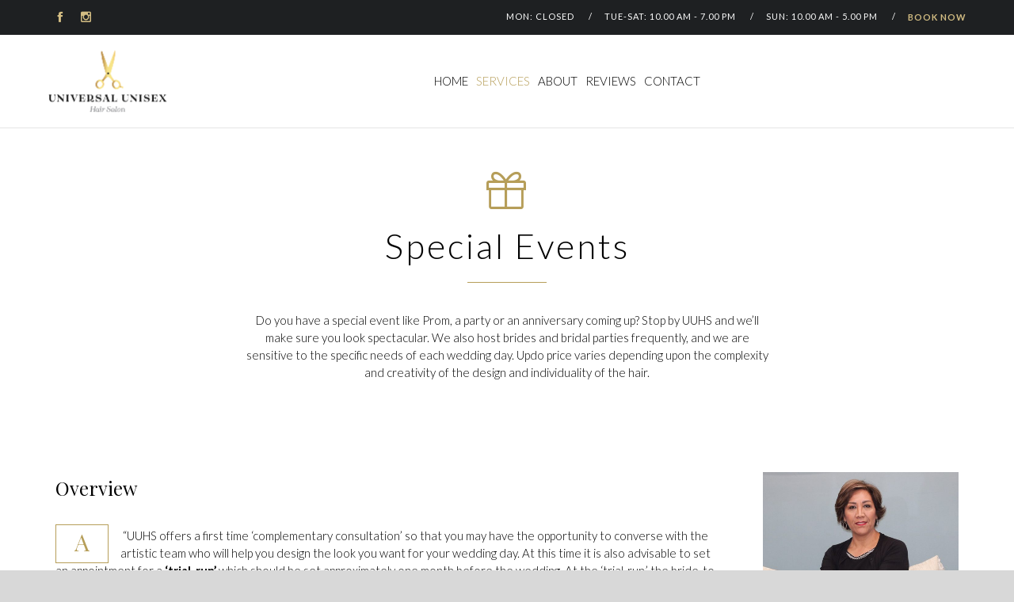

--- FILE ---
content_type: text/html; charset=UTF-8
request_url: https://unihairsalon.com/services/special-events/
body_size: 16010
content:
<!DOCTYPE html>
<!--[if IE]><![endif]-->
<!--[if IE 9 ]> <html lang="en-US" class="no-js ie9"> <![endif]-->
<!--[if (gt IE 9)|!(IE)]><!--> <html lang="en-US" class="no-ie no-js"> <!--<![endif]-->

<head>
	<meta charset="UTF-8" />
	<meta http-equiv="X-UA-Compatible" content="IE=edge" />
	<meta name="viewport" content="width=device-width, initial-scale=1">

	<link rel="pingback" href="https://unihairsalon.com/xmlrpc.php" />

	<title>Special Events &#8211; Universal Unisex Hair Salon</title>
<style>body{--booked_button_color: #ff6f59;}</style><meta name='robots' content='max-image-preview:large' />
<link rel='dns-prefetch' href='//fonts.googleapis.com' />
<link rel='dns-prefetch' href='//s.w.org' />
<link rel="alternate" type="application/rss+xml" title="Universal Unisex Hair Salon &raquo; Feed" href="https://unihairsalon.com/feed/" />
<link rel="alternate" type="application/rss+xml" title="Universal Unisex Hair Salon &raquo; Comments Feed" href="https://unihairsalon.com/comments/feed/" />
<script type="text/javascript">
window._wpemojiSettings = {"baseUrl":"https:\/\/s.w.org\/images\/core\/emoji\/13.1.0\/72x72\/","ext":".png","svgUrl":"https:\/\/s.w.org\/images\/core\/emoji\/13.1.0\/svg\/","svgExt":".svg","source":{"concatemoji":"https:\/\/unihairsalon.com\/wp-includes\/js\/wp-emoji-release.min.js?ver=5.9.3"}};
/*! This file is auto-generated */
!function(e,a,t){var n,r,o,i=a.createElement("canvas"),p=i.getContext&&i.getContext("2d");function s(e,t){var a=String.fromCharCode;p.clearRect(0,0,i.width,i.height),p.fillText(a.apply(this,e),0,0);e=i.toDataURL();return p.clearRect(0,0,i.width,i.height),p.fillText(a.apply(this,t),0,0),e===i.toDataURL()}function c(e){var t=a.createElement("script");t.src=e,t.defer=t.type="text/javascript",a.getElementsByTagName("head")[0].appendChild(t)}for(o=Array("flag","emoji"),t.supports={everything:!0,everythingExceptFlag:!0},r=0;r<o.length;r++)t.supports[o[r]]=function(e){if(!p||!p.fillText)return!1;switch(p.textBaseline="top",p.font="600 32px Arial",e){case"flag":return s([127987,65039,8205,9895,65039],[127987,65039,8203,9895,65039])?!1:!s([55356,56826,55356,56819],[55356,56826,8203,55356,56819])&&!s([55356,57332,56128,56423,56128,56418,56128,56421,56128,56430,56128,56423,56128,56447],[55356,57332,8203,56128,56423,8203,56128,56418,8203,56128,56421,8203,56128,56430,8203,56128,56423,8203,56128,56447]);case"emoji":return!s([10084,65039,8205,55357,56613],[10084,65039,8203,55357,56613])}return!1}(o[r]),t.supports.everything=t.supports.everything&&t.supports[o[r]],"flag"!==o[r]&&(t.supports.everythingExceptFlag=t.supports.everythingExceptFlag&&t.supports[o[r]]);t.supports.everythingExceptFlag=t.supports.everythingExceptFlag&&!t.supports.flag,t.DOMReady=!1,t.readyCallback=function(){t.DOMReady=!0},t.supports.everything||(n=function(){t.readyCallback()},a.addEventListener?(a.addEventListener("DOMContentLoaded",n,!1),e.addEventListener("load",n,!1)):(e.attachEvent("onload",n),a.attachEvent("onreadystatechange",function(){"complete"===a.readyState&&t.readyCallback()})),(n=t.source||{}).concatemoji?c(n.concatemoji):n.wpemoji&&n.twemoji&&(c(n.twemoji),c(n.wpemoji)))}(window,document,window._wpemojiSettings);
</script>
<style type="text/css">
img.wp-smiley,
img.emoji {
	display: inline !important;
	border: none !important;
	box-shadow: none !important;
	height: 1em !important;
	width: 1em !important;
	margin: 0 0.07em !important;
	vertical-align: -0.1em !important;
	background: none !important;
	padding: 0 !important;
}
</style>
	<link rel='stylesheet' id='sbi_styles-css'  href='https://unihairsalon.com/wp-content/plugins/instagram-feed/css/sbi-styles.min.css?ver=6.9.1' type='text/css' media='all' />
<link rel='stylesheet' id='wp-block-library-css'  href='https://unihairsalon.com/wp-includes/css/dist/block-library/style.min.css?ver=5.9.3' type='text/css' media='all' />
<link rel='stylesheet' id='wc-blocks-vendors-style-css'  href='https://unihairsalon.com/wp-content/plugins/woocommerce/packages/woocommerce-blocks/build/wc-blocks-vendors-style.css?ver=9.4.3' type='text/css' media='all' />
<link rel='stylesheet' id='wc-blocks-style-css'  href='https://unihairsalon.com/wp-content/plugins/woocommerce/packages/woocommerce-blocks/build/wc-blocks-style.css?ver=9.4.3' type='text/css' media='all' />
<style id='global-styles-inline-css' type='text/css'>
body{--wp--preset--color--black: #000000;--wp--preset--color--cyan-bluish-gray: #abb8c3;--wp--preset--color--white: #ffffff;--wp--preset--color--pale-pink: #f78da7;--wp--preset--color--vivid-red: #cf2e2e;--wp--preset--color--luminous-vivid-orange: #ff6900;--wp--preset--color--luminous-vivid-amber: #fcb900;--wp--preset--color--light-green-cyan: #7bdcb5;--wp--preset--color--vivid-green-cyan: #00d084;--wp--preset--color--pale-cyan-blue: #8ed1fc;--wp--preset--color--vivid-cyan-blue: #0693e3;--wp--preset--color--vivid-purple: #9b51e0;--wp--preset--gradient--vivid-cyan-blue-to-vivid-purple: linear-gradient(135deg,rgba(6,147,227,1) 0%,rgb(155,81,224) 100%);--wp--preset--gradient--light-green-cyan-to-vivid-green-cyan: linear-gradient(135deg,rgb(122,220,180) 0%,rgb(0,208,130) 100%);--wp--preset--gradient--luminous-vivid-amber-to-luminous-vivid-orange: linear-gradient(135deg,rgba(252,185,0,1) 0%,rgba(255,105,0,1) 100%);--wp--preset--gradient--luminous-vivid-orange-to-vivid-red: linear-gradient(135deg,rgba(255,105,0,1) 0%,rgb(207,46,46) 100%);--wp--preset--gradient--very-light-gray-to-cyan-bluish-gray: linear-gradient(135deg,rgb(238,238,238) 0%,rgb(169,184,195) 100%);--wp--preset--gradient--cool-to-warm-spectrum: linear-gradient(135deg,rgb(74,234,220) 0%,rgb(151,120,209) 20%,rgb(207,42,186) 40%,rgb(238,44,130) 60%,rgb(251,105,98) 80%,rgb(254,248,76) 100%);--wp--preset--gradient--blush-light-purple: linear-gradient(135deg,rgb(255,206,236) 0%,rgb(152,150,240) 100%);--wp--preset--gradient--blush-bordeaux: linear-gradient(135deg,rgb(254,205,165) 0%,rgb(254,45,45) 50%,rgb(107,0,62) 100%);--wp--preset--gradient--luminous-dusk: linear-gradient(135deg,rgb(255,203,112) 0%,rgb(199,81,192) 50%,rgb(65,88,208) 100%);--wp--preset--gradient--pale-ocean: linear-gradient(135deg,rgb(255,245,203) 0%,rgb(182,227,212) 50%,rgb(51,167,181) 100%);--wp--preset--gradient--electric-grass: linear-gradient(135deg,rgb(202,248,128) 0%,rgb(113,206,126) 100%);--wp--preset--gradient--midnight: linear-gradient(135deg,rgb(2,3,129) 0%,rgb(40,116,252) 100%);--wp--preset--duotone--dark-grayscale: url('#wp-duotone-dark-grayscale');--wp--preset--duotone--grayscale: url('#wp-duotone-grayscale');--wp--preset--duotone--purple-yellow: url('#wp-duotone-purple-yellow');--wp--preset--duotone--blue-red: url('#wp-duotone-blue-red');--wp--preset--duotone--midnight: url('#wp-duotone-midnight');--wp--preset--duotone--magenta-yellow: url('#wp-duotone-magenta-yellow');--wp--preset--duotone--purple-green: url('#wp-duotone-purple-green');--wp--preset--duotone--blue-orange: url('#wp-duotone-blue-orange');--wp--preset--font-size--small: 13px;--wp--preset--font-size--medium: 20px;--wp--preset--font-size--large: 36px;--wp--preset--font-size--x-large: 42px;}.has-black-color{color: var(--wp--preset--color--black) !important;}.has-cyan-bluish-gray-color{color: var(--wp--preset--color--cyan-bluish-gray) !important;}.has-white-color{color: var(--wp--preset--color--white) !important;}.has-pale-pink-color{color: var(--wp--preset--color--pale-pink) !important;}.has-vivid-red-color{color: var(--wp--preset--color--vivid-red) !important;}.has-luminous-vivid-orange-color{color: var(--wp--preset--color--luminous-vivid-orange) !important;}.has-luminous-vivid-amber-color{color: var(--wp--preset--color--luminous-vivid-amber) !important;}.has-light-green-cyan-color{color: var(--wp--preset--color--light-green-cyan) !important;}.has-vivid-green-cyan-color{color: var(--wp--preset--color--vivid-green-cyan) !important;}.has-pale-cyan-blue-color{color: var(--wp--preset--color--pale-cyan-blue) !important;}.has-vivid-cyan-blue-color{color: var(--wp--preset--color--vivid-cyan-blue) !important;}.has-vivid-purple-color{color: var(--wp--preset--color--vivid-purple) !important;}.has-black-background-color{background-color: var(--wp--preset--color--black) !important;}.has-cyan-bluish-gray-background-color{background-color: var(--wp--preset--color--cyan-bluish-gray) !important;}.has-white-background-color{background-color: var(--wp--preset--color--white) !important;}.has-pale-pink-background-color{background-color: var(--wp--preset--color--pale-pink) !important;}.has-vivid-red-background-color{background-color: var(--wp--preset--color--vivid-red) !important;}.has-luminous-vivid-orange-background-color{background-color: var(--wp--preset--color--luminous-vivid-orange) !important;}.has-luminous-vivid-amber-background-color{background-color: var(--wp--preset--color--luminous-vivid-amber) !important;}.has-light-green-cyan-background-color{background-color: var(--wp--preset--color--light-green-cyan) !important;}.has-vivid-green-cyan-background-color{background-color: var(--wp--preset--color--vivid-green-cyan) !important;}.has-pale-cyan-blue-background-color{background-color: var(--wp--preset--color--pale-cyan-blue) !important;}.has-vivid-cyan-blue-background-color{background-color: var(--wp--preset--color--vivid-cyan-blue) !important;}.has-vivid-purple-background-color{background-color: var(--wp--preset--color--vivid-purple) !important;}.has-black-border-color{border-color: var(--wp--preset--color--black) !important;}.has-cyan-bluish-gray-border-color{border-color: var(--wp--preset--color--cyan-bluish-gray) !important;}.has-white-border-color{border-color: var(--wp--preset--color--white) !important;}.has-pale-pink-border-color{border-color: var(--wp--preset--color--pale-pink) !important;}.has-vivid-red-border-color{border-color: var(--wp--preset--color--vivid-red) !important;}.has-luminous-vivid-orange-border-color{border-color: var(--wp--preset--color--luminous-vivid-orange) !important;}.has-luminous-vivid-amber-border-color{border-color: var(--wp--preset--color--luminous-vivid-amber) !important;}.has-light-green-cyan-border-color{border-color: var(--wp--preset--color--light-green-cyan) !important;}.has-vivid-green-cyan-border-color{border-color: var(--wp--preset--color--vivid-green-cyan) !important;}.has-pale-cyan-blue-border-color{border-color: var(--wp--preset--color--pale-cyan-blue) !important;}.has-vivid-cyan-blue-border-color{border-color: var(--wp--preset--color--vivid-cyan-blue) !important;}.has-vivid-purple-border-color{border-color: var(--wp--preset--color--vivid-purple) !important;}.has-vivid-cyan-blue-to-vivid-purple-gradient-background{background: var(--wp--preset--gradient--vivid-cyan-blue-to-vivid-purple) !important;}.has-light-green-cyan-to-vivid-green-cyan-gradient-background{background: var(--wp--preset--gradient--light-green-cyan-to-vivid-green-cyan) !important;}.has-luminous-vivid-amber-to-luminous-vivid-orange-gradient-background{background: var(--wp--preset--gradient--luminous-vivid-amber-to-luminous-vivid-orange) !important;}.has-luminous-vivid-orange-to-vivid-red-gradient-background{background: var(--wp--preset--gradient--luminous-vivid-orange-to-vivid-red) !important;}.has-very-light-gray-to-cyan-bluish-gray-gradient-background{background: var(--wp--preset--gradient--very-light-gray-to-cyan-bluish-gray) !important;}.has-cool-to-warm-spectrum-gradient-background{background: var(--wp--preset--gradient--cool-to-warm-spectrum) !important;}.has-blush-light-purple-gradient-background{background: var(--wp--preset--gradient--blush-light-purple) !important;}.has-blush-bordeaux-gradient-background{background: var(--wp--preset--gradient--blush-bordeaux) !important;}.has-luminous-dusk-gradient-background{background: var(--wp--preset--gradient--luminous-dusk) !important;}.has-pale-ocean-gradient-background{background: var(--wp--preset--gradient--pale-ocean) !important;}.has-electric-grass-gradient-background{background: var(--wp--preset--gradient--electric-grass) !important;}.has-midnight-gradient-background{background: var(--wp--preset--gradient--midnight) !important;}.has-small-font-size{font-size: var(--wp--preset--font-size--small) !important;}.has-medium-font-size{font-size: var(--wp--preset--font-size--medium) !important;}.has-large-font-size{font-size: var(--wp--preset--font-size--large) !important;}.has-x-large-font-size{font-size: var(--wp--preset--font-size--x-large) !important;}
</style>
<link rel='stylesheet' id='custom-style-css'  href='https://unihairsalon.com/wp-content/plugins/rcd-right-click-disabler/css/rcd-style.css?ver=5.9.3' type='text/css' media='all' />
<link rel='stylesheet' id='woocommerce-layout-css'  href='https://unihairsalon.com/wp-content/plugins/woocommerce/assets/css/woocommerce-layout.css?ver=7.4.0' type='text/css' media='all' />
<style id='woocommerce-layout-inline-css' type='text/css'>

	.infinite-scroll .woocommerce-pagination {
		display: none;
	}
</style>
<link rel='stylesheet' id='woocommerce-smallscreen-css'  href='https://unihairsalon.com/wp-content/plugins/woocommerce/assets/css/woocommerce-smallscreen.css?ver=7.4.0' type='text/css' media='only screen and (max-width: 768px)' />
<link rel='stylesheet' id='woocommerce-general-css'  href='https://unihairsalon.com/wp-content/plugins/woocommerce/assets/css/woocommerce.css?ver=7.4.0' type='text/css' media='all' />
<style id='woocommerce-inline-inline-css' type='text/css'>
.woocommerce form .form-row .required { visibility: visible; }
</style>
<link rel='stylesheet' id='megamenu-css'  href='https://unihairsalon.com/wp-content/uploads/maxmegamenu/style.css?ver=967907' type='text/css' media='all' />
<link rel='stylesheet' id='dashicons-css'  href='https://unihairsalon.com/wp-includes/css/dashicons.min.css?ver=5.9.3' type='text/css' media='all' />
<link rel='stylesheet' id='booked-tooltipster-css'  href='https://unihairsalon.com/wp-content/plugins/quickcal/assets/js/tooltipster/css/tooltipster.css?ver=3.3.0' type='text/css' media='all' />
<link rel='stylesheet' id='booked-tooltipster-theme-css'  href='https://unihairsalon.com/wp-content/plugins/quickcal/assets/js/tooltipster/css/themes/tooltipster-light.css?ver=3.3.0' type='text/css' media='all' />
<link rel='stylesheet' id='booked-animations-css'  href='https://unihairsalon.com/wp-content/plugins/quickcal/assets/css/animations.css?ver=1.0.16' type='text/css' media='all' />
<link rel='stylesheet' id='booked-css-css'  href='https://unihairsalon.com/wp-content/plugins/quickcal/dist/booked.css?ver=1759253379' type='text/css' media='all' />
<style id='booked-css-inline-css' type='text/css'>
#ui-datepicker-div.booked_custom_date_picker table.ui-datepicker-calendar tbody td a.ui-state-active,#ui-datepicker-div.booked_custom_date_picker table.ui-datepicker-calendar tbody td a.ui-state-active:hover,body #booked-profile-page input[type=submit].button-primary:hover,body .booked-list-view button.button:hover, body .booked-list-view input[type=submit].button-primary:hover,body div.booked-calendar input[type=submit].button-primary:hover,body .booked-modal input[type=submit].button-primary:hover,body div.booked-calendar .bc-head,body div.booked-calendar .bc-head .bc-col,body div.booked-calendar .booked-appt-list .timeslot .timeslot-people button:hover,body #booked-profile-page .booked-profile-header,body #booked-profile-page .booked-tabs li.active a,body #booked-profile-page .booked-tabs li.active a:hover,body #booked-profile-page .appt-block .google-cal-button > a:hover,#ui-datepicker-div.booked_custom_date_picker .ui-datepicker-header{ background:#ff6f59 !important; }body #booked-profile-page input[type=submit].button-primary:hover,body div.booked-calendar input[type=submit].button-primary:hover,body .booked-list-view button.button:hover, body .booked-list-view input[type=submit].button-primary:hover,body .booked-modal input[type=submit].button-primary:hover,body div.booked-calendar .bc-head .bc-col,body div.booked-calendar .booked-appt-list .timeslot .timeslot-people button:hover,body #booked-profile-page .booked-profile-header,body #booked-profile-page .appt-block .google-cal-button > a:hover{ border-color:#ff6f59 !important; }body div.booked-calendar .bc-row.days,body div.booked-calendar .bc-row.days .bc-col,body .booked-calendarSwitcher.calendar,body #booked-profile-page .booked-tabs,#ui-datepicker-div.booked_custom_date_picker table.ui-datepicker-calendar thead,#ui-datepicker-div.booked_custom_date_picker table.ui-datepicker-calendar thead th{ background:#c8b170 !important; }body div.booked-calendar .bc-row.days .bc-col,body #booked-profile-page .booked-tabs{ border-color:#c8b170 !important; }#ui-datepicker-div.booked_custom_date_picker table.ui-datepicker-calendar tbody td.ui-datepicker-today a,#ui-datepicker-div.booked_custom_date_picker table.ui-datepicker-calendar tbody td.ui-datepicker-today a:hover,body #booked-profile-page input[type=submit].button-primary,body div.booked-calendar input[type=submit].button-primary,body .booked-list-view button.button, body .booked-list-view input[type=submit].button-primary,body .booked-list-view button.button, body .booked-list-view input[type=submit].button-primary,body .booked-modal input[type=submit].button-primary,body div.booked-calendar .booked-appt-list .timeslot .timeslot-people button,body #booked-profile-page .booked-profile-appt-list .appt-block.approved .status-block,body #booked-profile-page .appt-block .google-cal-button > a,body .booked-modal p.booked-title-bar,body div.booked-calendar .bc-col:hover .date span,body .booked-list-view a.booked_list_date_picker_trigger.booked-dp-active,body .booked-list-view a.booked_list_date_picker_trigger.booked-dp-active:hover,.booked-ms-modal .booked-book-appt,body #booked-profile-page .booked-tabs li a .counter{ background:#ff6f59; }body #booked-profile-page input[type=submit].button-primary,body div.booked-calendar input[type=submit].button-primary,body .booked-list-view button.button, body .booked-list-view input[type=submit].button-primary,body .booked-list-view button.button, body .booked-list-view input[type=submit].button-primary,body .booked-modal input[type=submit].button-primary,body #booked-profile-page .appt-block .google-cal-button > a,body div.booked-calendar .booked-appt-list .timeslot .timeslot-people button,body .booked-list-view a.booked_list_date_picker_trigger.booked-dp-active,body .booked-list-view a.booked_list_date_picker_trigger.booked-dp-active:hover{ border-color:#ff6f59; }body .booked-modal .bm-window p i.fa,body .booked-modal .bm-window a,body .booked-appt-list .booked-public-appointment-title,body .booked-modal .bm-window p.appointment-title,.booked-ms-modal.visible:hover .booked-book-appt{ color:#ff6f59; }.booked-appt-list .timeslot.has-title .booked-public-appointment-title { color:inherit; }
</style>
<link rel='stylesheet' id='booked-wc-fe-styles-css'  href='https://unihairsalon.com/wp-content/plugins/quickcal/includes/add-ons/woocommerce-payments//css/frontend-style.css?ver=5.9.3' type='text/css' media='all' />
<link rel='stylesheet' id='front-all-css'  href='https://unihairsalon.com/wp-content/themes/hair-beauty/cache/all.css?ver=1739830272' type='text/css' media='all' />
<style id='front-all-inline-css' type='text/css'>

			@font-face {
				font-family: 'icomoon';
				src: url( https://unihairsalon.com/wp-content/themes/hair-beauty/vamtam/assets/fonts/icons/icons.ttf) format('truetype'),
					url(https://unihairsalon.com/wp-content/themes/hair-beauty/vamtam/assets/fonts/icons/icons.woff?xsjuib) format('woff'),
					url(https://unihairsalon.com/wp-content/themes/hair-beauty/vamtam/assets/fonts/icons/icons.svg?xsjuib#icons) format('svg');
				font-weight: normal;
				font-style: normal;
			}

			@font-face {
				font-family: 'theme';
				src: url(https://unihairsalon.com/wp-content/themes/hair-beauty/wpv_theme/assets/fonts/icons/theme-icons.ttf?xsjuib) format('truetype'),
					url(https://unihairsalon.com/wp-content/themes/hair-beauty/wpv_theme/assets/fonts/icons/theme-icons.woff?xsjuib) format('woff'),
					url(https://unihairsalon.com/wp-content/themes/hair-beauty/wpv_theme/assets/fonts/icons/theme-icons.svg?xsjuib#theme-icons) format('svg');
				font-weight: normal;
				font-style: normal;
			}
		
</style>
<link rel='stylesheet' id='my-child-theme-style-css'  href='https://unihairsalon.com/wp-content/themes/hair-beauty-child/style.css?ver=5.9.3' type='text/css' media='all' />
<link rel='stylesheet' id='wpv-gfonts-css'  href='https://fonts.googleapis.com/css?family=Playfair+Display%3Anormal%2Cbolditalic%2Cbold%7CLato%3A300%2Cbold%2C300italic%2Cnormal%7CCutive%3Anormal%2Cbold&#038;subset=latin&#038;ver=19.3' type='text/css' media='all' />
<link rel='stylesheet' id='cubeportfolio-css'  href='https://unihairsalon.com/wp-content/themes/hair-beauty/vamtam/assets/cubeportfolio/css/cubeportfolio.css?ver=4.4.0' type='text/css' media='all' />
<script type='text/javascript' src='https://unihairsalon.com/wp-includes/js/jquery/jquery.min.js?ver=3.6.0' id='jquery-core-js'></script>
<script type='text/javascript' src='https://unihairsalon.com/wp-includes/js/jquery/jquery-migrate.min.js?ver=3.3.2' id='jquery-migrate-js'></script>
<script type='text/javascript' src='https://unihairsalon.com/wp-content/plugins/rcd-right-click-disabler/js/rcd-disabler.js?ver=5.9.3' id='custom-script-js'></script>
<script type='text/javascript' src='https://unihairsalon.com/wp-content/plugins/revslider/public/assets/js/rbtools.min.js?ver=6.6.14' async id='tp-tools-js'></script>
<script type='text/javascript' src='https://unihairsalon.com/wp-content/plugins/revslider/public/assets/js/rs6.min.js?ver=6.6.14' async id='revmin-js'></script>
<script type='text/javascript' id='booked-wc-fe-functions-js-extra'>
/* <![CDATA[ */
var booked_wc_variables = {"prefix":"booked_wc_","ajaxurl":"https:\/\/unihairsalon.com\/wp-admin\/admin-ajax.php","i18n_pay":"Are you sure you want to add the appointment to cart and go to checkout?","i18n_mark_paid":"Are you sure you want to mark this appointment as \"Paid\"?","i18n_paid":"Paid","i18n_awaiting_payment":"Awaiting Payment","checkout_page":"https:\/\/unihairsalon.com\/?page_id=9701","nonce":"809f5c7d31"};
/* ]]> */
</script>
<script type='text/javascript' src='https://unihairsalon.com/wp-content/plugins/quickcal/includes/add-ons/woocommerce-payments//js/frontend-functions.js?ver=5.9.3' id='booked-wc-fe-functions-js'></script>
<link rel="https://api.w.org/" href="https://unihairsalon.com/wp-json/" /><link rel="alternate" type="application/json" href="https://unihairsalon.com/wp-json/wp/v2/pages/12170" /><link rel="EditURI" type="application/rsd+xml" title="RSD" href="https://unihairsalon.com/xmlrpc.php?rsd" />
<link rel="wlwmanifest" type="application/wlwmanifest+xml" href="https://unihairsalon.com/wp-includes/wlwmanifest.xml" /> 
<meta name="generator" content="WordPress 5.9.3" />
<meta name="generator" content="WooCommerce 7.4.0" />
<link rel="canonical" href="https://unihairsalon.com/services/special-events/" />
<link rel='shortlink' href='https://unihairsalon.com/?p=12170' />
<link rel="alternate" type="application/json+oembed" href="https://unihairsalon.com/wp-json/oembed/1.0/embed?url=https%3A%2F%2Funihairsalon.com%2Fservices%2Fspecial-events%2F" />
<link rel="alternate" type="text/xml+oembed" href="https://unihairsalon.com/wp-json/oembed/1.0/embed?url=https%3A%2F%2Funihairsalon.com%2Fservices%2Fspecial-events%2F&#038;format=xml" />
	<noscript><style>.woocommerce-product-gallery{ opacity: 1 !important; }</style></noscript>
	<meta name="generator" content="Powered by Slider Revolution 6.6.14 - responsive, Mobile-Friendly Slider Plugin for WordPress with comfortable drag and drop interface." />

<!-- Jetpack Open Graph Tags -->
<meta property="og:type" content="article" />
<meta property="og:title" content="Special Events" />
<meta property="og:url" content="https://unihairsalon.com/services/special-events/" />
<meta property="og:description" content="Visit the post for more." />
<meta property="article:published_time" content="2018-05-16T22:17:54+00:00" />
<meta property="article:modified_time" content="2024-02-27T00:38:37+00:00" />
<meta property="og:site_name" content="Universal Unisex Hair Salon" />
<meta property="og:image" content="https://unihairsalon.com/wp-content/uploads/2018/05/cropped-UUHS-Fav-Icon.png" />
<meta property="og:image:width" content="512" />
<meta property="og:image:height" content="512" />
<meta property="og:image:alt" content="" />
<meta property="og:locale" content="en_US" />
<meta name="twitter:text:title" content="Special Events" />
<meta name="twitter:image" content="https://unihairsalon.com/wp-content/uploads/2018/05/cropped-UUHS-Fav-Icon-270x270.png" />
<meta name="twitter:card" content="summary" />
<meta name="twitter:description" content="Visit the post for more." />

<!-- End Jetpack Open Graph Tags -->
<link rel="icon" href="https://unihairsalon.com/wp-content/uploads/2018/05/cropped-UUHS-Fav-Icon-32x32.png" sizes="32x32" />
<link rel="icon" href="https://unihairsalon.com/wp-content/uploads/2018/05/cropped-UUHS-Fav-Icon-192x192.png" sizes="192x192" />
<link rel="apple-touch-icon" href="https://unihairsalon.com/wp-content/uploads/2018/05/cropped-UUHS-Fav-Icon-180x180.png" />
<meta name="msapplication-TileImage" content="https://unihairsalon.com/wp-content/uploads/2018/05/cropped-UUHS-Fav-Icon-270x270.png" />
<script>function setREVStartSize(e){
			//window.requestAnimationFrame(function() {
				window.RSIW = window.RSIW===undefined ? window.innerWidth : window.RSIW;
				window.RSIH = window.RSIH===undefined ? window.innerHeight : window.RSIH;
				try {
					var pw = document.getElementById(e.c).parentNode.offsetWidth,
						newh;
					pw = pw===0 || isNaN(pw) || (e.l=="fullwidth" || e.layout=="fullwidth") ? window.RSIW : pw;
					e.tabw = e.tabw===undefined ? 0 : parseInt(e.tabw);
					e.thumbw = e.thumbw===undefined ? 0 : parseInt(e.thumbw);
					e.tabh = e.tabh===undefined ? 0 : parseInt(e.tabh);
					e.thumbh = e.thumbh===undefined ? 0 : parseInt(e.thumbh);
					e.tabhide = e.tabhide===undefined ? 0 : parseInt(e.tabhide);
					e.thumbhide = e.thumbhide===undefined ? 0 : parseInt(e.thumbhide);
					e.mh = e.mh===undefined || e.mh=="" || e.mh==="auto" ? 0 : parseInt(e.mh,0);
					if(e.layout==="fullscreen" || e.l==="fullscreen")
						newh = Math.max(e.mh,window.RSIH);
					else{
						e.gw = Array.isArray(e.gw) ? e.gw : [e.gw];
						for (var i in e.rl) if (e.gw[i]===undefined || e.gw[i]===0) e.gw[i] = e.gw[i-1];
						e.gh = e.el===undefined || e.el==="" || (Array.isArray(e.el) && e.el.length==0)? e.gh : e.el;
						e.gh = Array.isArray(e.gh) ? e.gh : [e.gh];
						for (var i in e.rl) if (e.gh[i]===undefined || e.gh[i]===0) e.gh[i] = e.gh[i-1];
											
						var nl = new Array(e.rl.length),
							ix = 0,
							sl;
						e.tabw = e.tabhide>=pw ? 0 : e.tabw;
						e.thumbw = e.thumbhide>=pw ? 0 : e.thumbw;
						e.tabh = e.tabhide>=pw ? 0 : e.tabh;
						e.thumbh = e.thumbhide>=pw ? 0 : e.thumbh;
						for (var i in e.rl) nl[i] = e.rl[i]<window.RSIW ? 0 : e.rl[i];
						sl = nl[0];
						for (var i in nl) if (sl>nl[i] && nl[i]>0) { sl = nl[i]; ix=i;}
						var m = pw>(e.gw[ix]+e.tabw+e.thumbw) ? 1 : (pw-(e.tabw+e.thumbw)) / (e.gw[ix]);
						newh =  (e.gh[ix] * m) + (e.tabh + e.thumbh);
					}
					var el = document.getElementById(e.c);
					if (el!==null && el) el.style.height = newh+"px";
					el = document.getElementById(e.c+"_wrapper");
					if (el!==null && el) {
						el.style.height = newh+"px";
						el.style.display = "block";
					}
				} catch(e){
					console.log("Failure at Presize of Slider:" + e)
				}
			//});
		  };</script>
		<style type="text/css" id="wp-custom-css">
			.fixed-header-box .cart-dropdown {
    display: none;
    min-width: 50px;
    vertical-align: middle;
}		</style>
		<style type="text/css">/** Mega Menu CSS: fs **/</style>
</head>
<body class="page-template-default page page-id-12170 page-child parent-pageid-7956 theme-hair-beauty woocommerce-no-js full header-layout-logo-menu pagination-load-more page-vertical-padding-bottom-only sticky-header-type-normal wpv-not-scrolled no-page-header no-header-slider no-header-sidebars responsive-layout sticky-header sticky-footer vamtam-limit-wrapper layout-full">
	<span id="top"></span>
	
	<div class="fixed-header-box sticky-header-state-reset">
	<header class="main-header layout-logo-menu header-content-wrapper">
			<div id="top-nav-wrapper" style="background-color:#1e2022;background-image:none;">
				<nav class="top-nav social-text">
	<div class=" header-maybe-limit-wrapper top-nav-inner header-padding">
		<div class="row">
			<div class="row ">
				<div class="grid-1-2 lowres-width-override lowres-grid-1-2" id="top-nav-social">
									<a href="https://www.facebook.com/uniunihairsalon" target="_blank"><span class='icon shortcode theme  use-hover' style=''>&#57387;</span></a>
																																										<a href="https://www.instagram.com/uniunihairsalon/" target="_blank"><span class='icon shortcode theme  use-hover' style=''>&#59649;</span></a>
															</div>
<div class="grid-1-2 lowres-width-override lowres-grid-1-2" id="top-nav-text">
	MON:  CLOSED      /     TUE-SAT: 10.00 AM - 7.00 PM      /     SUN:  10.00 AM - 5.00 PM      /     <a href="#book_appointment">BOOK NOW</a></div>
			</div>
		</div>
	</div>
</nav>			</div>
		<div class=" header-maybe-limit-wrapper header-padding">
	<div class="header-contents">
		<div class="first-row">
			<div class="logo-wrapper">
		<div class="logo-tagline">
		<a href="https://unihairsalon.com/" title="Universal Unisex Hair Salon" class="logo " style="min-width:151.5px">				<img src="https://unihairsalon.com/wp-content/uploads/2018/05/UUHS-Logo-Blk-03.1.png" alt="Universal Unisex Hair Salon" class="normal-logo" width="151" height="112"  style="max-height: 112.5px;"/>
									<img src="https://unihairsalon.com/wp-content/uploads/2018/05/UUHS-Logo-Wht-01.png" alt="Universal Unisex Hair Salon" class="alternative-logo" width="151" height="112"  style="max-height: 112.5px;"/>
									</a>
			</div>
	<div class="mobile-logo-additions">
						<div id="vamtam-megamenu-main-menu-toggle"></div>
	</div>
</div>
		</div>

		<div class="second-row ">
			<div id="menus">
				<nav id="main-menu">
		<a href="#main" title="Skip to content" class="visuallyhidden">Skip to content</a>
	<div class="menu-main-menu-container"><ul id="menu-main-menu" class="menu"><li id="menu-item-12098" class="menu-item menu-item-type-post_type menu-item-object-page menu-item-home menu-item-12098"><a href="https://unihairsalon.com/"><span>HOME</span></a></li>
<li id="menu-item-12074" class="menu-item menu-item-type-post_type menu-item-object-page current-page-ancestor current-menu-ancestor current-menu-parent current-page-parent current_page_parent current_page_ancestor menu-item-has-children menu-item-12074"><a href="https://unihairsalon.com/services/"><span>Services</span></a>
<div class='sub-menu-wrapper'><ul class="sub-menu">
	<li id="menu-item-12099" class="menu-item menu-item-type-post_type menu-item-object-page menu-item-12099"><a href="https://unihairsalon.com/services/haircut-styling/"><span>Haircut + Styling</span></a></li>
	<li id="menu-item-12187" class="menu-item menu-item-type-post_type menu-item-object-page menu-item-12187"><a href="https://unihairsalon.com/services/color-services/"><span>Color Services</span></a></li>
	<li id="menu-item-12188" class="menu-item menu-item-type-post_type menu-item-object-page menu-item-12188"><a href="https://unihairsalon.com/services/texture-services/"><span>Texture Services</span></a></li>
	<li id="menu-item-12189" class="menu-item menu-item-type-post_type menu-item-object-page menu-item-12189"><a href="https://unihairsalon.com/services/hair-therapy/"><span>Hair Therapy</span></a></li>
	<li id="menu-item-12190" class="menu-item menu-item-type-post_type menu-item-object-page menu-item-12190"><a href="https://unihairsalon.com/services/hair-extensions/"><span>Hair Extensions</span></a></li>
	<li id="menu-item-12191" class="menu-item menu-item-type-post_type menu-item-object-page current-menu-item page_item page-item-12170 current_page_item menu-item-12191"><a href="https://unihairsalon.com/services/special-events/"><span>Special Events</span></a></li>
	<li id="menu-item-12193" class="menu-item menu-item-type-post_type menu-item-object-page menu-item-12193"><a href="https://unihairsalon.com/services/waxing/"><span>Waxing + Grooming</span></a></li>
	<li id="menu-item-12192" class="menu-item menu-item-type-post_type menu-item-object-page menu-item-12192"><a href="https://unihairsalon.com/services/makeup/"><span>Makeup</span></a></li>
</ul></div>
</li>
<li id="menu-item-12071" class="menu-item menu-item-type-post_type menu-item-object-page menu-item-12071"><a href="https://unihairsalon.com/about/"><span>ABOUT</span></a></li>
<li id="menu-item-12078" class="menu-item menu-item-type-post_type menu-item-object-page menu-item-12078"><a href="https://unihairsalon.com/reviews/"><span>REVIEWS</span></a></li>
<li id="menu-item-12091" class="menu-item menu-item-type-post_type menu-item-object-page menu-item-12091"><a href="https://unihairsalon.com/contact/"><span>Contact</span></a></li>
</ul></div></nav>
			</div>
		</div>

		<div class="cart-dropdown">
	<div class="cart-dropdown-inner">
		<a class="vamtam-cart-dropdown-link icon theme" href="#">
			<span class="icon theme">&#57453;</span>
			<span class="products cart-empty">...</span>
		</a>
		<div class="widget woocommerce widget_shopping_cart">
			<div class="widget_shopping_cart_content"></div>
		</div>
	</div>
</div>

		
			</div>
</div>
	</header>

	</div>

	
	<div id="page" class="main-container">

		<div class="boxed-layout">
			<div class="pane-wrapper clearfix">
								<div id="main-content">
					
										<div id="main" role="main" class="wpv-main layout-full  ">
						
													<div class="limit-wrapper">
						
	<div class="row page-wrapper">
		
		<article id="post-12170" class="full post-12170 page type-page status-publish hentry">
						<div class="page-content">
				<div class="push  wpv-hide-lowres" style="margin-bottom:-60px"></div>
<div class="row "><div class="wpv-grid grid-1-1  wpv-first-level grid-1-1 first has-background unextended no-extended-padding" style="
				background: url( &#039;https://hair-beauty.vamtam.com/wp-content/uploads/2016/01/bg_intro-home.png&#039; ) no-repeat center top;
				background-size: auto;
			background-attachment: scroll;padding-top:50px;padding-bottom:20px;" id="wpv-column-d696b0f60fef6410f4a7ec0a4b76da42" ><div class="row "><div class="wpv-grid grid-1-5  grid-1-5 first unextended no-extended-padding" style="padding-top:0.05px;padding-bottom:0.05px;" id="wpv-column-4bb2f1f3fb83298189e298a566fccb17" ><div class="push  wpv-hide-lowres" style="height:1px"></div></div>
<div class="wpv-grid grid-3-5  grid-3-5 unextended no-extended-padding" style="padding-top:0.05px;padding-bottom:0.05px;" id="wpv-column-fe65883a098ab3b2328f6aca2596af90" >		<h2 class="text-divider-double">			
<span class='icon shortcode theme  use-hover' style='color:#b69e59;font-size:50px !important;'>&#57447;</span> Special Events		</h2>		<div class="sep"></div>
	
<div class="row "><div class="wpv-grid grid-1-1  grid-1-1 first unextended no-extended-padding" style="padding-top:0.05px;padding-bottom:0.05px;" id="wpv-column-8981ee805ac70df3daad395810d1f368" ><p style="text-align: center;">Do you have a special event like Prom, a party or an anniversary coming up? Stop by UUHS and we&#8217;ll make sure you look spectacular. We also host brides and bridal parties frequently, and we are sensitive to the specific needs of each wedding day. Updo price varies depending upon the complexity and creativity of the design and individuality of the hair.</div></div></div></div></div></div>
<div class="push  wpv-hide-lowres" style="height:70px"></div>
<div class="row "><div class="wpv-grid grid-3-4  wpv-first-level grid-3-4 first unextended no-extended-padding" style="padding-top:0.05px;padding-bottom:0.05px;" id="wpv-column-6a02e4d3e371903fee3fdaa71e80e6dc" ><h3>Overview</h3>
<div class="push  wpv-hide-lowres" style="height:20px"></div> <span class='dropcap1 '>A</span> &#8220;UUHS offers a first time ‘complementary consultation’ so that you may have the opportunity to converse with the artistic team who will help you design the look you want for your wedding day. At this time it is also advisable to set an appointment for a <strong>‘trial-run’</strong> which should be set approximately one month before the wedding. At the ‘trial-run,’ the bride-to-be should bring headpiece, hair flowers, hairstyle photos if available. If possible, bring photos of wedding gown. We will schedule the appointment for the actual wedding day at this time.&#8221;</p>
<p>&#8220;Our bridal services are a la carte. The bridal consultation includes a thorough consultation to ensure the bride’s desires are fully accounted for. The trial run appointment includes a 1.5-hour trial run for wedding day hair. The day-of service takes place on the wedding day.&#8221;</p>
<p>&#8220;In addition to the above, the ‘groom-to-be’ should prepare by meeting his stylist two weeks prior to the wedding date.&#8221;</p>
<p>&#8220;This is also a perfect time to pamper yourself with a variety of luxurious beauty treatments such as Hair Color, Make-up, Extensions, etc.&#8221;</p>
<p>*Please wear a button-up shirt to both appointments in order to change easily without disrupting hair.</p>
<p>UUHS offers <strong>“Traveling Salon Service”</strong> for your convenience. At your request, we will come to your home or place of meeting. This can save you time and the possible inconvenience of a busy salon. This service will also be handy if inclement weather arises. Please note there is a $60 flat fee in addition to the actual service provided.</p>
<p>*Prices are based on the level of stylist you choose</p>
<p>Male= M, Female = F | Short Hair = SH, Long Hair = LH</div>
<div class="wpv-grid grid-1-4  wpv-first-level grid-1-4 unextended animation-from-right animated-active no-extended-padding" style="padding-top:0.05px;padding-bottom:0.05px;" id="wpv-column-be8bfe8d35ccf7524cf86106ab2e082c" ><div class="team-member ">
		<div class="thumbnail">
					<img width="232" height="257" src="https://unihairsalon.com/wp-content/uploads/2019/09/UUHS-StylistHeadShot-Lorena-01-232x257.jpg" class="attachment-theme-normal-4 size-theme-normal-4" alt="" loading="lazy" srcset="https://unihairsalon.com/wp-content/uploads/2019/09/UUHS-StylistHeadShot-Lorena-01-232x257.jpg 232w, https://unihairsalon.com/wp-content/uploads/2019/09/UUHS-StylistHeadShot-Lorena-01-600x665.jpg 600w, https://unihairsalon.com/wp-content/uploads/2019/09/UUHS-StylistHeadShot-Lorena-01-271x300.jpg 271w, https://unihairsalon.com/wp-content/uploads/2019/09/UUHS-StylistHeadShot-Lorena-01-495x548.jpg 495w, https://unihairsalon.com/wp-content/uploads/2019/09/UUHS-StylistHeadShot-Lorena-01-320x354.jpg 320w, https://unihairsalon.com/wp-content/uploads/2019/09/UUHS-StylistHeadShot-Lorena-01-640x709.jpg 640w, https://unihairsalon.com/wp-content/uploads/2019/09/UUHS-StylistHeadShot-Lorena-01-465x515.jpg 465w, https://unihairsalon.com/wp-content/uploads/2019/09/UUHS-StylistHeadShot-Lorena-01.jpg 650w" sizes="(min-width: 900px) 50vw, 100vw" />		
		<div class="share-icons clearfix">
								<a href="/" title=""><span class='icon shortcode theme  use-hover' style=''>&#58904;</span></a>
								<a href="/" title=""><span class='icon shortcode   use-hover' style=''>&#58155;</span></a>
								<a href="/" title=""><span class='icon shortcode   use-hover' style=''>&#58159;</span></a>
								<a href="/" title=""><span class='icon shortcode theme  use-hover' style=''>&#59649;</span></a>
					</div>
	</div>
		<div class="team-member-info">
		<h3>
							Lorena Torres					</h3>
					<h5 class="regular-title-wrapper team-member-position"> STYLISTS </h5>
							<div class="team-member-phone"><a href="tel:(202) 340-5260" title="Call Lorena Torres">(202) 340-5260</a></div>
							<div><a href="mailto:lorena@unihairsalon.com" title="email Lorena Torres">lorena@unihairsalon.com</a></div>
		

	</div>
	</div>
</div></div>
<div class="push  wpv-hide-lowres" style="height:60px"></div>
<div class="row "><div class="wpv-grid grid-1-1 add-border wpv-first-level grid-1-1 first unextended no-extended-padding" style="padding-top:0.05px;padding-bottom:0.05px;" id="wpv-column-eb7f05d242d1de964fe3786a94b7f838" ><div class="row "><div class="wpv-grid grid-1-2  grid-1-2 first wpv-hide-bg-lowres has-background unextended no-extended-padding" style="
				background: url( &#039;https://hair-beauty.vamtam.com/wp-content/uploads/2015/02/bg_table_price.jpg&#039; ) no-repeat left bottom;
				background-size: auto;
			background-attachment: scroll;padding-top:0.05px;padding-bottom:100px;" id="wpv-column-4e3cf9c193b04a5ebeacf6667eff8751" ><div class="row "><div class="wpv-grid grid-1-1  grid-1-1 first unextended animation-from-bottom animated-active no-extended-padding" style="padding-top:0.05px;padding-bottom:0.05px;" id="wpv-column-b9325e77e4461be5b4a9798c6daccccb" >		<h2 class="text-divider-double">			
Prices		</h2>		<div class="sep"></div>
	</div></div>
<div class="push  wpv-hide-lowres" style="height:20px"></div>
<div class="row "><div class="wpv-grid grid-1-1  grid-1-1 first unextended animation-fade-in animated-active no-extended-padding" style="padding-top:0.05px;padding-bottom:0.05px;" id="wpv-column-36d3858994d14d24e33d110be6d43cf4" ><table class="vamtam-styled">
<tbody>
<tr>
<td>
<p class="p1">BRIDAL CONSULTATION</p>
</td>
<td>
<p class="p1"><span class='icon shortcode theme  use-hover' style='color:#ff6f59;font-size:14px !important;'>&#57530;</span>   15 min.</p>
</td>
<td>
<p class="p1" style="text-align: right;"><strong>$ Free</strong></p>
</td>
</tr>
<tr>
<td>
<p class="p1">BRIDAL “TRIAL RUN” (3 styles max)</p>
</td>
<td>
<p class="p1"><span class='icon shortcode theme  use-hover' style='color:#ff6f59;font-size:14px !important;'>&#57530;</span>  90mins.</p>
</td>
<td>
<p class="p1" style="text-align: right;"><strong>$ 180</strong></p>
</td>
</tr>
<tr>
<td>
<p class="p1">BRIDAL “DAY OF” HAIR SERVICE</p>
</td>
<td>
<p class="p1"><span class='icon shortcode theme  use-hover' style='color:#ff6f59;font-size:14px !important;'>&#57530;</span>   60 min.</p>
</td>
<td>
<p class="p1" style="text-align: right;"><strong>$ 150</strong></p>
</td>
</tr>
<tr>
<td>
<p class="p1">BRIDAL REGULAR MAKEUP</p>
</td>
<td>
<p class="p1"><span class='icon shortcode theme  use-hover' style='color:#ff6f59;font-size:14px !important;'>&#57530;</span>   40 min.</p>
</td>
<td>
<p class="p1" style="text-align: right;"><strong>$ +100</strong></p>
</td>
</tr>
</tbody>
</table></div></div></div>
<div class="wpv-grid grid-1-2  grid-1-2 unextended left-border no-extended-padding" style="padding-top:0.05px;padding-bottom:20px;" id="wpv-column-75cf11d24e24eaf472da13f6032db75b" ><style>#wpv-column-75cf11d24e24eaf472da13f6032db75b:before{background-color:#ededed;}</style><div class="row "><div class="wpv-grid grid-1-1  grid-1-1 first unextended animation-from-bottom animated-active no-extended-padding" style="padding-top:0.05px;padding-bottom:0.05px;" id="wpv-column-06e34b81514eae0ca4c5e240b534fd0f" >		<h2 class="text-divider-double">			
Booking		</h2>		<div class="sep"></div>
	</div></div>
<div class="row "><div class="wpv-grid grid-1-1  grid-1-1 first unextended no-extended-padding" style="padding-top:0.05px;padding-bottom:0.05px;" id="wpv-column-55c8b6c8a15be0e9b84346f26c6c2749" ><p><div class="booked-calendar-shortcode-wrap"><div class="booked-calendar-wrap large"><div class="booked-calendar" data-calendar-date="2026-01-01">
		<div class="bc-head">

			
			<div class="bc-row top">
				<div class="bc-col">
										<span class="calendarSavingState">
						<i class="fa-solid fa-circle-notch fa-spin"></i>
					</span>
					<span class="monthName">
						January 2026											</span>
					<a href="#" data-goto="2026-02-01" class="page-right"><i class="fa-solid fa-arrow-right"></i></a>				</div>
			</div>
			<div class="bc-row days">
								<div class="bc-col">Mon</div>
				<div class="bc-col">Tue</div>
				<div class="bc-col">Wed</div>
				<div class="bc-col">Thu</div>
				<div class="bc-col">Fri</div>
				<div class="bc-col">Sat</div>				<div class="bc-col">Sun</div>			</div>
		</div>
		<div class="bc-body"><div class="bc-row week"><div data-date="2025-12-29" class="bc-col prev-month prev-date"><span class="date"><span class="number">29</span></span></div><div data-date="2025-12-30" class="bc-col prev-month prev-date"><span class="date"><span class="number">30</span></span></div><div data-date="2025-12-31" class="bc-col prev-month prev-date"><span class="date"><span class="number">31</span></span></div><div data-date="2026-01-1" class="bc-col prev-date"><span class="date"><span class="number">1</span></span></div><div data-date="2026-01-2" class="bc-col prev-date"><span class="date"><span class="number">2</span></span></div><div data-date="2026-01-3" class="bc-col prev-date"><span class="date"><span class="number">3</span></span></div><div data-date="2026-01-4" class="bc-col prev-date"><span class="date"><span class="number">4</span></span></div></div><div class="bc-row week"><div data-date="2026-01-5" class="bc-col prev-date"><span class="date"><span class="number">5</span></span></div><div data-date="2026-01-6" class="bc-col prev-date"><span class="date"><span class="number">6</span></span></div><div data-date="2026-01-7" class="bc-col prev-date"><span class="date"><span class="number">7</span></span></div><div data-date="2026-01-8" class="bc-col prev-date"><span class="date"><span class="number">8</span></span></div><div data-date="2026-01-9" class="bc-col prev-date"><span class="date"><span class="number">9</span></span></div><div data-date="2026-01-10" class="bc-col prev-date"><span class="date"><span class="number">10</span></span></div><div data-date="2026-01-11" class="bc-col prev-date"><span class="date"><span class="number">11</span></span></div></div><div class="bc-row week"><div data-date="2026-01-12" class="bc-col prev-date"><span class="date"><span class="number">12</span></span></div><div data-date="2026-01-13" class="bc-col prev-date"><span class="date"><span class="number">13</span></span></div><div data-date="2026-01-14" class="bc-col prev-date"><span class="date"><span class="number">14</span></span></div><div data-date="2026-01-15" class="bc-col prev-date"><span class="date"><span class="number">15</span></span></div><div data-date="2026-01-16" class="bc-col prev-date"><span class="date"><span class="number">16</span></span></div><div data-date="2026-01-17" class="bc-col prev-date"><span class="date"><span class="number">17</span></span></div><div data-date="2026-01-18" class="bc-col prev-date"><span class="date"><span class="number">18</span></span></div></div><div class="bc-row week"><div data-date="2026-01-19" class="bc-col prev-date"><span class="date"><span class="number">19</span></span></div><div data-date="2026-01-20" class="bc-col prev-date"><span class="date"><span class="number">20</span></span></div><div data-date="2026-01-21" class="bc-col prev-date"><span class="date"><span class="number">21</span></span></div><div data-date="2026-01-22" class="bc-col prev-date"><span class="date"><span class="number">22</span></span></div><div data-date="2026-01-23" class="bc-col prev-date"><span class="date"><span class="number">23</span></span></div><div data-date="2026-01-24" class="bc-col prev-date"><span class="date"><span class="number">24</span></span></div><div data-date="2026-01-25" class="bc-col prev-date"><span class="date"><span class="number">25</span></span></div></div><div class="bc-row week"><div data-date="2026-01-26" class="bc-col prev-date"><span class="date"><span class="number">26</span></span></div><div data-date="2026-01-27" class="bc-col prev-date"><span class="date"><span class="number">27</span></span></div><div data-date="2026-01-28" class="bc-col today"><span class="date tooltipster" title="35 Available"><span class="number">28</span></span></div><div data-date="2026-01-29" class="bc-col "><span class="date tooltipster" title="35 Available"><span class="number">29</span></span></div><div data-date="2026-01-30" class="bc-col "><span class="date tooltipster" title="34 Available"><span class="number">30</span></span></div><div data-date="2026-01-31" class="bc-col "><span class="date tooltipster" title="34 Available"><span class="number">31</span></span></div><div data-date="2026-02-1" class="bc-col next-month"><span class="date tooltipster" title="35 Available"><span class="number">1</span></span></div></div>		</div>
	</div></div></div></div></div></div></div></div></div>
<div class="push  wpv-hide-lowres" style="height:5px"></div>
<div class="row "><div class="wpv-grid grid-1-1  wpv-first-level grid-1-1 first unextended no-extended-padding" style="padding-top:0.05px;padding-bottom:0.05px;" id="wpv-column-b43301e23b89efd7324ca1f0194ec470" ><div class="vamtam-cubeportfolio cbp cbp-slider-edge vamtam-testimonials-slider" data-options="{&quot;layoutMode&quot;:&quot;slider&quot;,&quot;drag&quot;:true,&quot;auto&quot;:false,&quot;autoTimeout&quot;:5000,&quot;autoPauseOnHover&quot;:true,&quot;showNavigation&quot;:false,&quot;showPagination&quot;:true,&quot;rewindNav&quot;:true,&quot;scrollByPage&quot;:false,&quot;gridAdjustment&quot;:&quot;responsive&quot;,&quot;mediaQueries&quot;:[{&quot;width&quot;:1,&quot;cols&quot;:1}],&quot;gapHorizontal&quot;:0,&quot;gapVertical&quot;:0,&quot;caption&quot;:&quot;&quot;,&quot;displayType&quot;:&quot;default&quot;}"><div class="cbp-item"><blockquote class='clearfix small simple post-10177 jetpack-testimonial type-jetpack-testimonial status-publish hentry'><div class='quote-text'><h3 class="quote-summary">"A true professional with a great attitude."</h3><div class="quote-title-wrapper clearfix"><div class='quote-title'><span class='icon shortcode   use-hover' style='color:#F8DF04;'>&#57864;</span><span class='icon shortcode   use-hover' style='color:#F8DF04;'>&#57864;</span><span class='icon shortcode   use-hover' style='color:#F8DF04;'>&#57864;</span><span class='icon shortcode   use-hover' style='color:#F8DF04;'>&#57864;</span><span class='icon shortcode   use-hover' style='color:#F8DF04;'>&#57864;</span> &mdash; <span class='the-title'>Jake S.</span></div></div><div class="quote-content">
<p>Melvis Alessandro did a phenomenal job with my styling. I had a very important event and my hair was a disaster. He saw my big mess of hair just as a painter sees a canvas, or as a sculptor sees a block of marble. His vision and creativity saved the day, and I left a new loyal customer. Would recommend-and Melvis is a true professional with a great attitude who won't let you down.</p>
</div>
</div></blockquote></div><div class="cbp-item"><blockquote class='clearfix small simple post-10429 jetpack-testimonial type-jetpack-testimonial status-publish hentry'><div class='quote-text'><h3 class="quote-summary">“The glowing reviews are true!” </h3><div class="quote-title-wrapper clearfix"><div class='quote-title'><span class='icon shortcode   use-hover' style='color:#F8DF04;'>&#57864;</span><span class='icon shortcode   use-hover' style='color:#F8DF04;'>&#57864;</span><span class='icon shortcode   use-hover' style='color:#F8DF04;'>&#57864;</span><span class='icon shortcode   use-hover' style='color:#F8DF04;'>&#57864;</span><span class='icon shortcode   use-hover' style='color:#F8DF04;'>&#57864;</span> &mdash; <span class='the-title'>Sharonjit S.</span></div></div><div class="quote-content">
<p>I was looking for a salon near Adams Morgan for a root touch up/toner, and haircut. The ratings on Google and Yelp for Universal Hair Salon were great, so I decided to give it a try. Lorena did my color, and Mila did my hair cut. They were both very professional, attentive, and so nice! Lorena even offered a complimentary conditioning mask to me for being a first-time customer (my hair really needed it!). I will definitely be back!</p>
</div>
</div></blockquote></div><div class="cbp-item"><blockquote class='clearfix small simple post-10430 jetpack-testimonial type-jetpack-testimonial status-publish hentry'><div class='quote-text'><h3 class="quote-summary">“I love my new look!” </h3><div class="quote-title-wrapper clearfix"><div class='quote-title'><span class='icon shortcode   use-hover' style='color:#F8DF04;'>&#57864;</span><span class='icon shortcode   use-hover' style='color:#F8DF04;'>&#57864;</span><span class='icon shortcode   use-hover' style='color:#F8DF04;'>&#57864;</span><span class='icon shortcode   use-hover' style='color:#F8DF04;'>&#57864;</span><span class='icon shortcode   use-hover' style='color:#F8DF04;'>&#57864;</span> &mdash; <span class='the-title'>Alexander Garcia</span></div></div><div class="quote-content">
<p>Thank you so much Vasquez Johnny and the amazing team at Universal Hair Salon for this amazing hair transformation!!!! I love my new look! Keep up the great hard work and commitment in bringing the beauty out of everyone!</p>
</div>
</div></blockquote></div><div class="cbp-item"><blockquote class='clearfix small simple post-10431 jetpack-testimonial type-jetpack-testimonial status-publish hentry'><div class='quote-text'><h3 class="quote-summary">“Outstanding Salon!!! Every Friday at 5, I visit Carmen!!”</h3><div class="quote-title-wrapper clearfix"><div class='quote-title'><span class='icon shortcode   use-hover' style='color:#F8DF04;'>&#57864;</span><span class='icon shortcode   use-hover' style='color:#F8DF04;'>&#57864;</span><span class='icon shortcode   use-hover' style='color:#F8DF04;'>&#57864;</span><span class='icon shortcode   use-hover' style='color:#F8DF04;'>&#57864;</span><span class='icon shortcode   use-hover' style='color:#F8DF04;'>&#57864;</span> &mdash; <span class='the-title'>Brian Keith Calevro</span></div></div><div class="quote-content">
<p>For years Carmen has given me the BEST haircut ever, she takes her time, and pays attention to detail!! She is very reliable, and keeps in contact with me at all times! The Whole staff is OUTSTANDING, everyone is really very friendly, and down to Earth!! Quality is all I ask for, and quality is just what I get!!! Thank You, Universal Hair Salon for always making me feel at home!!! And Thank You Carmen, for simply being the BEST!!!</p>
</div>
</div></blockquote></div></div></div></div>
<div class="push  wpv-hide-lowres" style="height:60px"></div>
											</div>

			
<div class="limit-wrapper">
</div>

		</article>

		
	</div>

						</div> <!-- .limit-wrapper -->
	
				</div><!-- #main -->

			</div><!-- #main-content -->

							<div class="footer-wrapper" >
					<footer class="main-footer wpv-hide-bg-lowres" style="background-color:#212529;background-image:none;">
													<div class="footer-sidebars-wrapper limit-wrapper">
								<div id="footer-sidebars">
	<div class="row">
																<aside class="cell-1-5 fit" data-id="1">
					<section id="text-25" class="widget widget_text">			<div class="textwidget"><div class="push  wpv-hide-lowres" style="height:20px"></div>
<p style="text-align: center;"><a href="/services/haircut-styling/"> <span class='icon shortcode theme  use-hover' style='color:#b69e59;font-size:44px !important;'>&#58913;</span> </a></p></div>
		</section>				</aside>
																			<aside class="cell-1-5 fit" data-id="2">
					<section id="text-13" class="widget widget_text">			<div class="textwidget"><div class="push  wpv-hide-lowres" style="height:20px"></div>
<p style="text-align: center;"><a href="/services/texture-services/"> <span class='icon shortcode theme  use-hover' style='color:#b69e59;font-size:44px !important;'>&#58920;</span> </a></p></div>
		</section>				</aside>
																			<aside class="cell-1-5 fit" data-id="3">
					<section id="text-23" class="widget widget_text">			<div class="textwidget"><div class="push  wpv-hide-lowres" style="height:20px"></div>
<p style="text-align: center;"><a href="/services/makeup/"> <span class='icon shortcode theme  use-hover' style='color:#b69e59;font-size:44px !important;'>&#58916;</span> </a></p></div>
		</section>				</aside>
																			<aside class="cell-1-5 fit" data-id="4">
					<section id="text-20" class="widget widget_text">			<div class="textwidget"><div class="push  wpv-hide-lowres" style="height:20px"></div>
<p style="text-align: center;"><a href="/services/color-services/"> <span class='icon shortcode theme  use-hover' style='color:#b69e59;font-size:44px !important;'>&#58915;</span> </a></p></div>
		</section>				</aside>
																			<aside class="cell-1-5 fit" data-id="5">
					<section id="text-24" class="widget widget_text">			<div class="textwidget"><div class="push  wpv-hide-lowres" style="height:20px"></div>
<p style="text-align: center;"><a href="/services/waxing/"> <span class='icon shortcode theme  use-hover' style='color:#b69e59;font-size:44px !important;'>&#58914;</span> </a></p></div>
		</section>				</aside>
															</div><div class="row">				<aside class="cell-1-3 fit" data-id="6">
					<section id="text-15" class="widget widget_text"><h4 class="widget-title">GET TO KNOW US</h4>			<div class="textwidget"><p>We pride ourselves<br />
on being that comfortable,<br />
down to earth, full service hair salon.</p>
</div>
		</section>				</aside>
																			<aside class="cell-1-3 fit" data-id="7">
					<section id="text-21" class="widget widget_text"><h4 class="widget-title">CONTACT US</h4>			<div class="textwidget"><p>1648 Columbia Rd NW<br />
Washington, DC 20009<br />
<span class="rt-intro-text">Tel: <a href="tel:+12025880805">(202) 588-0805</a></span><br />
<span class="rt-intro-text">Dir: <a href="tel:+12023405260">(202) 340-5260</a></span><br />
<a href="mailto:contact@unihairsalon.com">contact@unihairsalon.com</a></p>
</div>
		</section>				</aside>
																			<aside class="cell-1-3 fit" data-id="8">
					<section id="text-22" class="widget widget_text"><h4 class="widget-title">GET OFFERS</h4>			<div class="textwidget"><script>(function() {
	window.mc4wp = window.mc4wp || {
		listeners: [],
		forms: {
			on: function(evt, cb) {
				window.mc4wp.listeners.push(
					{
						event   : evt,
						callback: cb
					}
				);
			}
		}
	}
})();
</script><!-- Mailchimp for WordPress v4.10.7 - https://wordpress.org/plugins/mailchimp-for-wp/ --><form id="mc4wp-form-1" class="mc4wp-form mc4wp-form-10372" method="post" data-id="10372" data-name="Subscribe for news" ><div class="mc4wp-form-fields"><a href="/#email-offers-form" style="display:none" class="wpv-animated-page-scroll" title=""></a>
<div class="email-offers" id="email-offers-form">
<input type="email" name="EMAIL" placeholder="Your email" required /><input type="submit" value="SUBSCRIBE" />
</div>
</div><label style="display: none !important;">Leave this field empty if you're human: <input type="text" name="_mc4wp_honeypot" value="" tabindex="-1" autocomplete="off" /></label><input type="hidden" name="_mc4wp_timestamp" value="1769578646" /><input type="hidden" name="_mc4wp_form_id" value="10372" /><input type="hidden" name="_mc4wp_form_element_id" value="mc4wp-form-1" /><div class="mc4wp-response"></div></form><!-- / Mailchimp for WordPress Plugin -->

<a href="https://www.facebook.com/uniunihairsalon/"> <span class='icon shortcode  border use-hover' style='color:#b69e59;border-color:#b69e59;font-size:14px !important;'>&#58155;</span></a> <a href="https://www.instagram.com/uniunihairsalon/"><span class='icon shortcode theme border use-hover' style='color:#b69e59;border-color:#b69e59;font-size:14px !important;'>&#59649;</span></a>
<a href="https://www.yelp.com/biz/universal-hair-salon-washington/"><span class='icon shortcode  border use-hover' style='color:#b69e59;border-color:#b69e59;font-size:14px !important;'>&#58226;</span></a></div>
		</section>				</aside>
						</div>
</div>
							</div>
											</footer>

					
						<div class="wpv-subfooter copyrights wpv-hide-bg-lowres" style="background-color:#ffffff;background-image:none;">
		<div class="">
			<div class="row">
													<div class="wpv-grid grid-1-3">© 2024 Universal Unisex Hair Salon, LLC.</div>
					<div class="wpv-grid grid-1-3 textcenter"></div>
					<div class="wpv-grid grid-1-3 textright">Branding + Website by <a href="https://www.majsolutions.net/" target="_blank">MAJ Solutions, LLC.</a></div>
							</div>
		</div>
	</div>
				</div>
			
		</div><!-- / .pane-wrapper -->

	</div><!-- / .boxed-layout -->
</div><!-- / #page -->

<div id="wpv-overlay-search">
	<button id="wpv-overlay-search-close"><span class='icon shortcode theme  use-hover' style=''>&#59648;</span></button>
	<form action="https://unihairsalon.com/" class="searchform" method="get" role="search" novalidate="">
		<input type="search" required="required" placeholder="Search..." name="s" value="" />
			</form>
</div>


	<div id="scroll-to-top" class="icon" >&#58023;</div>

		<script>
			window.RS_MODULES = window.RS_MODULES || {};
			window.RS_MODULES.modules = window.RS_MODULES.modules || {};
			window.RS_MODULES.waiting = window.RS_MODULES.waiting || [];
			window.RS_MODULES.defered = false;
			window.RS_MODULES.moduleWaiting = window.RS_MODULES.moduleWaiting || {};
			window.RS_MODULES.type = 'compiled';
		</script>
		<script>(function() {function maybePrefixUrlField () {
  const value = this.value.trim()
  if (value !== '' && value.indexOf('http') !== 0) {
    this.value = 'http://' + value
  }
}

const urlFields = document.querySelectorAll('.mc4wp-form input[type="url"]')
for (let j = 0; j < urlFields.length; j++) {
  urlFields[j].addEventListener('blur', maybePrefixUrlField)
}
})();</script><script>WPV_HIDDEN_WIDGETS = ["text-25","text-13","text-20","text-24"];</script><!-- Instagram Feed JS -->
<script type="text/javascript">
var sbiajaxurl = "https://unihairsalon.com/wp-admin/admin-ajax.php";
</script>
	<script type="text/javascript">
		(function () {
			var c = document.body.className;
			c = c.replace(/woocommerce-no-js/, 'woocommerce-js');
			document.body.className = c;
		})();
	</script>
	<link rel='stylesheet' id='rs-plugin-settings-css'  href='https://unihairsalon.com/wp-content/plugins/revslider/public/assets/css/rs6.css?ver=6.6.14' type='text/css' media='all' />
<style id='rs-plugin-settings-inline-css' type='text/css'>
#rs-demo-id {}
</style>
<script type='text/javascript' src='https://unihairsalon.com/wp-content/themes/hair-beauty/vamtam/assets/js/modernizr.min.js?ver=3.2.0' id='modernizr-js'></script>
<script type='text/javascript' src='https://unihairsalon.com/wp-includes/js/jquery/ui/core.min.js?ver=1.13.1' id='jquery-ui-core-js'></script>
<script type='text/javascript' src='https://unihairsalon.com/wp-includes/js/jquery/ui/datepicker.min.js?ver=1.13.1' id='jquery-ui-datepicker-js'></script>
<script type='text/javascript' id='jquery-ui-datepicker-js-after'>
jQuery(function(jQuery){jQuery.datepicker.setDefaults({"closeText":"Close","currentText":"Today","monthNames":["January","February","March","April","May","June","July","August","September","October","November","December"],"monthNamesShort":["Jan","Feb","Mar","Apr","May","Jun","Jul","Aug","Sep","Oct","Nov","Dec"],"nextText":"Next","prevText":"Previous","dayNames":["Sunday","Monday","Tuesday","Wednesday","Thursday","Friday","Saturday"],"dayNamesShort":["Sun","Mon","Tue","Wed","Thu","Fri","Sat"],"dayNamesMin":["S","M","T","W","T","F","S"],"dateFormat":"MM d, yy","firstDay":1,"isRTL":false});});
</script>
<script type='text/javascript' src='https://unihairsalon.com/wp-content/plugins/quickcal/assets/js/spin.min.js?ver=2.0.1' id='booked-spin-js-js'></script>
<script type='text/javascript' src='https://unihairsalon.com/wp-content/plugins/quickcal/assets/js/spin.jquery.js?ver=2.0.1' id='booked-spin-jquery-js'></script>
<script type='text/javascript' src='https://unihairsalon.com/wp-content/plugins/quickcal/assets/js/tooltipster/js/jquery.tooltipster.min.js?ver=3.3.0' id='booked-tooltipster-js'></script>
<script type='text/javascript' id='booked-functions-js-extra'>
/* <![CDATA[ */
var booked_js_vars = {"ajax_url":"https:\/\/unihairsalon.com\/wp-admin\/admin-ajax.php","profilePage":"","publicAppointments":"","i18n_confirm_appt_edit":"Are you sure you want to change the appointment date? By doing so, the appointment date will need to be approved again.","i18n_confirm_appt_delete":"Are you sure you want to cancel this appointment?","i18n_please_wait":"Please wait ...","i18n_wrong_username_pass":"Wrong username\/password combination.","i18n_fill_out_required_fields":"Please fill out all required fields.","i18n_guest_appt_required_fields":"Please enter your name to book an appointment.","i18n_appt_required_fields":"Please enter your name, your email address and choose a password to book an appointment.","i18n_appt_required_fields_guest":"Please fill in all \"Information\" fields.","i18n_password_reset":"Please check your email for instructions on resetting your password.","i18n_password_reset_error":"That username or email is not recognized.","nonce":"a53e0a01c1"};
/* ]]> */
</script>
<script type='text/javascript' src='https://unihairsalon.com/wp-content/plugins/quickcal/assets/js/functions.js?ver=1759253379' id='booked-functions-js'></script>
<script type='text/javascript' src='https://unihairsalon.com/wp-content/plugins/woocommerce/assets/js/jquery-blockui/jquery.blockUI.min.js?ver=2.7.0-wc.7.4.0' id='jquery-blockui-js'></script>
<script type='text/javascript' id='wc-add-to-cart-js-extra'>
/* <![CDATA[ */
var wc_add_to_cart_params = {"ajax_url":"\/wp-admin\/admin-ajax.php","wc_ajax_url":"\/?wc-ajax=%%endpoint%%","i18n_view_cart":"View cart","cart_url":"https:\/\/unihairsalon.com\/?page_id=9699","is_cart":"","cart_redirect_after_add":"no"};
/* ]]> */
</script>
<script type='text/javascript' src='https://unihairsalon.com/wp-content/plugins/woocommerce/assets/js/frontend/add-to-cart.min.js?ver=7.4.0' id='wc-add-to-cart-js'></script>
<script type='text/javascript' src='https://unihairsalon.com/wp-content/plugins/woocommerce/assets/js/js-cookie/js.cookie.min.js?ver=2.1.4-wc.7.4.0' id='js-cookie-js'></script>
<script type='text/javascript' id='woocommerce-js-extra'>
/* <![CDATA[ */
var woocommerce_params = {"ajax_url":"\/wp-admin\/admin-ajax.php","wc_ajax_url":"\/?wc-ajax=%%endpoint%%"};
/* ]]> */
</script>
<script type='text/javascript' src='https://unihairsalon.com/wp-content/plugins/woocommerce/assets/js/frontend/woocommerce.min.js?ver=7.4.0' id='woocommerce-js'></script>
<script type='text/javascript' src='https://unihairsalon.com/wp-includes/js/jquery/ui/effect.min.js?ver=1.13.1' id='jquery-effects-core-js'></script>
<script type='text/javascript' src='https://unihairsalon.com/wp-includes/js/underscore.min.js?ver=1.13.1' id='underscore-js'></script>
<script type='text/javascript' src='https://unihairsalon.com/wp-content/themes/hair-beauty/vamtam/assets/js/plugins/thirdparty/jquery.matchheight.min.js?ver=0.5.1' id='jquery-match-height-js'></script>
<script type='text/javascript' id='vamtam-all-js-extra'>
/* <![CDATA[ */
var VAMTAM_FRONT = {"content_width":"1140","ajaxurl":"https:\/\/unihairsalon.com\/wp-admin\/admin-ajax.php","jspath":"https:\/\/unihairsalon.com\/wp-content\/themes\/hair-beauty\/vamtam\/assets\/js\/","mobile_header_breakpoint":"959px"};
/* ]]> */
</script>
<script type='text/javascript' src='https://unihairsalon.com/wp-content/themes/hair-beauty/vamtam/assets/js/all.js?ver=19.3' id='vamtam-all-js'></script>
<script type='text/javascript' id='wc-cart-fragments-js-extra'>
/* <![CDATA[ */
var wc_cart_fragments_params = {"ajax_url":"\/wp-admin\/admin-ajax.php","wc_ajax_url":"\/?wc-ajax=%%endpoint%%","cart_hash_key":"wc_cart_hash_a20899a87589143f124c34cd498534e2","fragment_name":"wc_fragments_a20899a87589143f124c34cd498534e2","request_timeout":"5000"};
/* ]]> */
</script>
<script type='text/javascript' src='https://unihairsalon.com/wp-content/plugins/woocommerce/assets/js/frontend/cart-fragments.min.js?ver=7.4.0' id='wc-cart-fragments-js'></script>
<script type='text/javascript' id='wc-cart-fragments-js-after'>
		jQuery( 'body' ).bind( 'wc_fragments_refreshed', function() {
			var jetpackLazyImagesLoadEvent;
			try {
				jetpackLazyImagesLoadEvent = new Event( 'jetpack-lazy-images-load', {
					bubbles: true,
					cancelable: true
				} );
			} catch ( e ) {
				jetpackLazyImagesLoadEvent = document.createEvent( 'Event' )
				jetpackLazyImagesLoadEvent.initEvent( 'jetpack-lazy-images-load', true, true );
			}
			jQuery( 'body' ).get( 0 ).dispatchEvent( jetpackLazyImagesLoadEvent );
		} );
		
</script>
<script type='text/javascript' id='booked-fea-js-js-extra'>
/* <![CDATA[ */
var booked_fea_vars = {"ajax_url":"https:\/\/unihairsalon.com\/wp-admin\/admin-ajax.php","i18n_confirm_appt_delete":"Are you sure you want to cancel this appointment?","i18n_confirm_appt_approve":"Are you sure you want to approve this appointment?"};
/* ]]> */
</script>
<script type='text/javascript' src='https://unihairsalon.com/wp-content/plugins/quickcal/includes/add-ons/frontend-agents/js/functions.js?ver=1.0.16' id='booked-fea-js-js'></script>
<script type='text/javascript' src='https://unihairsalon.com/wp-content/themes/hair-beauty/vamtam/assets/cubeportfolio/js/jquery.cubeportfolio.js?ver=4.4.0' id='cubeportfolio-js'></script>
<script type='text/javascript' src='https://unihairsalon.com/wp-includes/js/hoverIntent.min.js?ver=1.10.2' id='hoverIntent-js'></script>
<script type='text/javascript' src='https://unihairsalon.com/wp-content/plugins/megamenu/js/maxmegamenu.js?ver=3.6.2' id='megamenu-js'></script>
<script type='text/javascript' src='https://unihairsalon.com/wp-content/themes/hair-beauty/vamtam/assets/js/build/sticky-header.js?ver=1739830272' id='vamtam-sticky-header-js'></script>
<script type='text/javascript' defer src='https://unihairsalon.com/wp-content/plugins/mailchimp-for-wp/assets/js/forms.js?ver=4.10.7' id='mc4wp-forms-api-js'></script>
<!-- W3TC-include-js-head -->
</body>
</html>


--- FILE ---
content_type: text/css
request_url: https://unihairsalon.com/wp-content/uploads/maxmegamenu/style.css?ver=967907
body_size: -33
content:
@charset "UTF-8";

/** THIS FILE IS AUTOMATICALLY GENERATED - DO NOT MAKE MANUAL EDITS! **/
/** Custom CSS should be added to Mega Menu > Menu Themes > Custom Styling **/

.mega-menu-last-modified-1759253302 { content: 'Tuesday 30th September 2025 17:28:22 UTC'; }

.wp-block {}

--- FILE ---
content_type: text/javascript
request_url: https://unihairsalon.com/wp-content/themes/hair-beauty/vamtam/assets/js/all.js?ver=19.3
body_size: 25922
content:
/**
 * Often used vanilla js functions, so that we don't need
 * to use all of underscore/jQuery
 */
(function( undefined ) {
	"use strict";

	var v = ( window.VAMTAM = window.VAMTAM || {} ); // Namespace

	// Returns a function, that, as long as it continues to be invoked, will not
	// be triggered. The function will be called after it stops being called for
	// N milliseconds. If `immediate` is passed, trigger the function on the
	// leading edge, instead of the trailing.
	v.debounce = function( func, wait, immediate ) {
		var timeout;
		return function() {
			var context = this, args = arguments;
			var later = function() {
				timeout = null;
				if ( ! immediate ) func.apply( context, args );
			};
			var callNow = immediate && ! timeout;
			clearTimeout( timeout );
			timeout = setTimeout( later, wait );
			if ( callNow ) func.apply( context, args );
		};
	};

	// vanilla jQuery.fn.offset() replacement
	// @see https://plainjs.com/javascript/styles/get-the-position-of-an-element-relative-to-the-document-24/

	v.offset = function( el ) {
		var rect = el.getBoundingClientRect(),
		scrollLeft = window.pageXOffset || document.documentElement.scrollLeft,
		scrollTop = window.pageYOffset || document.documentElement.scrollTop;
		return { top: rect.top + scrollTop, left: rect.left + scrollLeft };
	};

	// Faster scroll-based animations

	v.scroll_handlers = [];
	v.latestKnownScrollY = 0;

	var ticking = false;

	v.addScrollHandler = function( handler ) {
		requestAnimationFrame( function() {
			handler.init();
			v.scroll_handlers.push( handler );

			handler.measure( v.latestKnownScrollY );
			handler.mutate( v.latestKnownScrollY );
		} );
	};

	v.onScroll = function() {
		v.latestKnownScrollY = window.pageYOffset;

		if ( ! ticking ) {
			ticking = true;

			requestAnimationFrame( function() {
				var i;

				for ( i = 0; i < v.scroll_handlers.length; i++ ) {
					v.scroll_handlers[i].measure( v.latestKnownScrollY );
				}

				for ( i = 0; i < v.scroll_handlers.length; i++ ) {
					v.scroll_handlers[i].mutate( v.latestKnownScrollY );
				}

				ticking = false;
			} );
		}
	};

	window.addEventListener( 'scroll', v.onScroll, { passive: true } );

	// Load an async script
	v.load_script = function( src, callback ) {
		var s = document.createElement('script');
		s.type = 'text/javascript';
		s.async = true;
		s.src = src;

		if ( callback ) {
			s.onload = callback;
		}

		document.getElementsByTagName('script')[0].before( s );
	};
})();
(function($, undefined) {
	"use strict";

	window.wpv_yepnope=function(a,b){function c(){}function d(a){return Object(a)===a}function e(a){return"string"==typeof a}function f(){return"yn_"+q++}function g(){o&&o.parentNode||(o=b.getElementsByTagName("script")[0])}function h(a){return!a||"loaded"==a||"complete"==a||"uninitialized"==a}function i(b,c){c.call(a)}function j(a,j){var k,l,m;e(a)?k=a:d(a)&&(k=a._url||a.src,l=a.attrs,m=a.timeout),j=j||c,l=l||{};var q,r,t=b.createElement("script");m=m||n.errorTimeout,t.src=k,s&&(t.event="onclick",t.id=t.htmlFor=l.id||f());for(r in l)t.setAttribute(r,l[r]);t.onreadystatechange=t.onload=function(){if(!q&&h(t.readyState)){if(q=1,s)try{t.onclick()}catch(a){}i(k,j)}t.onload=t.onreadystatechange=t.onerror=null},t.onerror=function(){q=1,j(new Error("Script Error: "+k))},p(function(){q||(q=1,j(new Error("Timeout: "+k)),t.parentNode.removeChild(t))},m),g(),o.parentNode.insertBefore(t,o)}function k(f,h){var i,j,k={};d(f)?(i=f._url||f.href,k=f.attrs||{}):e(f)&&(i=f);var l=b.createElement("link");h=h||c,l.href=i,l.rel="stylesheet",l.media="only x",l.type="text/css",p(function(){l.media=k.media||"all"});for(j in k)l.setAttribute(j,k[j]);g(),o.parentNode.appendChild(l),p(function(){h.call(a)})}function l(a){var b=a.split("?")[0];return b.substr(b.lastIndexOf(".")+1)}function m(a,b){var c=a,d=[],e=[];for(var f in b)b.hasOwnProperty(f)&&(b[f]?d.push(encodeURIComponent(f)):e.push(encodeURIComponent(f)));return(d.length||e.length)&&(c+="?"),d.length&&(c+="yep="+d.join(",")),e.length&&(c+=(d.length?"&":"")+"nope="+e.join(",")),c}function n(a,b,c){var e;d(a)&&(e=a,a=e.src||e.href),a=n.urlFormatter(a,b),e?e._url=a:e={_url:a};var f=l(a);if("js"===f)j(e,c);else{if("css"!==f)throw new Error("Unable to determine filetype.");k(e,c)}}var o,p=a.setTimeout,q=0,r={}.toString,s=!(!b.attachEvent||a.opera&&"[object Opera]"==r.call(a.opera));return n.errorTimeout=1e4,n.injectJs=j,n.injectCss=k,n.urlFormatter=m,n}(window,document); // jshint ignore:line


	$(function() {
		var scripts = [
			window.VAMTAM_FRONT.jspath + 'plugins/thirdparty/gsap/TweenLite.min.js',
			// window.VAMTAM_FRONT.jspath + 'plugins/thirdparty/gsap/jquery.gsap.min.js',
			window.VAMTAM_FRONT.jspath + 'plugins/thirdparty/gsap/plugins/CSSPlugin.min.js',
			window.VAMTAM_FRONT.jspath + 'plugins/thirdparty/gsap/plugins/ScrollToPlugin.min.js',
			window.VAMTAM_FRONT.jspath + 'plugins/thirdparty/gsap/easing/EasePack.min.js',
		];

		var total_ready = 0;
		var maybe_ready = function() {
			if ( ++ total_ready === scripts.length ) {
				window.GreenSockGlobals = window._gsQueue = window._gsDefine = null;

				window.vamtam_greensock_loaded = true;
				$( window ).trigger( 'vamtam-greensock-loaded' );
			}
		};

		window.vamtamgs = window.GreenSockGlobals = {};
		window._gsQueue = window._gsDefine = null;
		window.vamtam_greensock_loaded = false;

		for ( var i = 0; i < scripts.length; i++ ) {
			wpv_yepnope.injectJs( scripts[i], maybe_ready );
		}
	});

	window.vamtam_greensock_wait = function( callback ) {
		if ( window.vamtam_greensock_loaded ) {
			callback();
		} else {
			$( window ).one( 'vamtam-greensock-loaded', callback );
		}
	};
})(jQuery);
/*
 * smoothscroll polyfill - v0.3.5
 * https://iamdustan.github.io/smoothscroll
 * 2016 (c) Dustan Kasten, Jeremias Menichelli - MIT License
 */

(function(w, d, undefined) {
  'use strict';

  /*
   * aliases
   * w: window global object
   * d: document
   * undefined: undefined
   */

  // polyfill
  function polyfill() {
    // return when scrollBehavior interface is supported
    if ('scrollBehavior' in d.documentElement.style) {
      return;
    }

    /*
     * globals
     */
    var Element = w.HTMLElement || w.Element;
    var SCROLL_TIME = 468;

    /*
     * object gathering original scroll methods
     */
    var original = {
      scroll: w.scroll || w.scrollTo,
      scrollBy: w.scrollBy,
      elScroll: Element.prototype.scroll || scrollElement,
      scrollIntoView: Element.prototype.scrollIntoView
    };

    /*
     * define timing method
     */
    var now = w.performance && w.performance.now
      ? w.performance.now.bind(w.performance) : Date.now;

    /**
     * changes scroll position inside an element
     * @method scrollElement
     * @param {Number} x
     * @param {Number} y
     */
    function scrollElement(x, y) {
      this.scrollLeft = x;
      this.scrollTop = y;
    }

    /**
     * returns result of applying ease math function to a number
     * @method ease
     * @param {Number} k
     * @returns {Number}
     */
    function ease(k) {
      return 0.5 * (1 - Math.cos(Math.PI * k));
    }

    /**
     * indicates if a smooth behavior should be applied
     * @method shouldBailOut
     * @param {Number|Object} x
     * @returns {Boolean}
     */
    function shouldBailOut(x) {
      if (typeof x !== 'object'
            || x === null
            || x.behavior === undefined
            || x.behavior === 'auto'
            || x.behavior === 'instant') {
        // first arg not an object/null
        // or behavior is auto, instant or undefined
        return true;
      }

      if (typeof x === 'object'
            && x.behavior === 'smooth') {
        // first argument is an object and behavior is smooth
        return false;
      }

      // throw error when behavior is not supported
      throw new TypeError('behavior not valid');
    }

    /**
     * finds scrollable parent of an element
     * @method findScrollableParent
     * @param {Node} el
     * @returns {Node} el
     */
    function findScrollableParent(el) {
      var isBody;
      var hasScrollableSpace;
      var hasVisibleOverflow;

      do {
        el = el.parentNode;

        // set condition variables
        isBody = el === d.body;
        hasScrollableSpace =
          el.clientHeight < el.scrollHeight ||
          el.clientWidth < el.scrollWidth;
        hasVisibleOverflow =
          w.getComputedStyle(el, null).overflow === 'visible';
      } while (!isBody && !(hasScrollableSpace && !hasVisibleOverflow));

      isBody = hasScrollableSpace = hasVisibleOverflow = null;

      return el;
    }

    /**
     * self invoked function that, given a context, steps through scrolling
     * @method step
     * @param {Object} context
     */
    function step(context) {
      var time = now();
      var value;
      var currentX;
      var currentY;
      var elapsed = (time - context.startTime) / SCROLL_TIME;

      // avoid elapsed times higher than one
      elapsed = elapsed > 1 ? 1 : elapsed;

      // apply easing to elapsed time
      value = ease(elapsed);

      currentX = context.startX + (context.x - context.startX) * value;
      currentY = context.startY + (context.y - context.startY) * value;

      context.method.call(context.scrollable, currentX, currentY);

      // scroll more if we have not reached our destination
      if (currentX !== context.x || currentY !== context.y) {
        w.requestAnimationFrame(step.bind(w, context));
      }
    }

    /**
     * scrolls window with a smooth behavior
     * @method smoothScroll
     * @param {Object|Node} el
     * @param {Number} x
     * @param {Number} y
     */
    function smoothScroll(el, x, y) {
      var scrollable;
      var startX;
      var startY;
      var method;
      var startTime = now();

      // define scroll context
      if (el === d.body) {
        scrollable = w;
        startX = w.scrollX || w.pageXOffset;
        startY = w.scrollY || w.pageYOffset;
        method = original.scroll;
      } else {
        scrollable = el;
        startX = el.scrollLeft;
        startY = el.scrollTop;
        method = scrollElement;
      }

      // scroll looping over a frame
      step({
        scrollable: scrollable,
        method: method,
        startTime: startTime,
        startX: startX,
        startY: startY,
        x: x,
        y: y
      });
    }

    /*
     * ORIGINAL METHODS OVERRIDES
     */

    // w.scroll and w.scrollTo
    w.scroll = w.scrollTo = function() {
      // avoid smooth behavior if not required
      if (shouldBailOut(arguments[0])) {
        original.scroll.call(
          w,
          arguments[0].left || arguments[0],
          arguments[0].top || arguments[1]
        );
        return;
      }

      // LET THE SMOOTHNESS BEGIN!
      smoothScroll.call(
        w,
        d.body,
        ~~arguments[0].left,
        ~~arguments[0].top
      );
    };

    // w.scrollBy
    w.scrollBy = function() {
      // avoid smooth behavior if not required
      if (shouldBailOut(arguments[0])) {
        original.scrollBy.call(
          w,
          arguments[0].left || arguments[0],
          arguments[0].top || arguments[1]
        );
        return;
      }

      // LET THE SMOOTHNESS BEGIN!
      smoothScroll.call(
        w,
        d.body,
        ~~arguments[0].left + (w.scrollX || w.pageXOffset),
        ~~arguments[0].top + (w.scrollY || w.pageYOffset)
      );
    };

    // Element.prototype.scroll and Element.prototype.scrollTo
    Element.prototype.scroll = Element.prototype.scrollTo = function() {
      // avoid smooth behavior if not required
      if (shouldBailOut(arguments[0])) {
        original.elScroll.call(
            this,
            arguments[0].left || arguments[0],
            arguments[0].top || arguments[1]
        );
        return;
      }

      var left = arguments[0].left;
      var top = arguments[0].top;

      // LET THE SMOOTHNESS BEGIN!
      smoothScroll.call(
          this,
          this,
          typeof left === 'number' ? left : this.scrollLeft,
          typeof top === 'number' ? top : this.scrollTop
      );
    };

    // Element.prototype.scrollBy
    Element.prototype.scrollBy = function() {
      var arg0 = arguments[0];

      if (typeof arg0 === 'object') {
        this.scroll({
          left: arg0.left + this.scrollLeft,
          top: arg0.top + this.scrollTop,
          behavior: arg0.behavior
        });
      } else {
        this.scroll(
          this.scrollLeft + arg0,
          this.scrollTop + arguments[1]
        );
      }
    };

    // Element.prototype.scrollIntoView
    Element.prototype.scrollIntoView = function() {
      // avoid smooth behavior if not required
      if (shouldBailOut(arguments[0])) {
        original.scrollIntoView.call(this, arguments[0] || true);
        return;
      }

      // LET THE SMOOTHNESS BEGIN!
      var scrollableParent = findScrollableParent(this);
      var parentRects = scrollableParent.getBoundingClientRect();
      var clientRects = this.getBoundingClientRect();

      if (scrollableParent !== d.body) {
        // reveal element inside parent
        smoothScroll.call(
          this,
          scrollableParent,
          scrollableParent.scrollLeft + clientRects.left - parentRects.left,
          scrollableParent.scrollTop + clientRects.top - parentRects.top
        );
        // reveal parent in viewport
        w.scrollBy({
          left: parentRects.left,
          top: parentRects.top,
          behavior: 'smooth'
        });
      } else {
        // reveal element in viewport
        w.scrollBy({
          left: clientRects.left,
          top: clientRects.top,
          behavior: 'smooth'
        });
      }
    };
  }

  if (typeof exports === 'object') {
    // commonjs
    module.exports = { polyfill: polyfill };
  } else {
    // global
    polyfill();
  }
})(window, document);
(function( window, $, undefined ){

  /*!
   * imagesLoaded PACKAGED v4.1.0
   * JavaScript is all like "You images are done yet or what?"
   * MIT License
   */

  /**
   * EvEmitter v1.0.1
   * Lil' event emitter
   * MIT License
   */

  /* jshint unused: true, undef: true, strict: true */

  ( function( global, factory ) {
    // universal module definition
    /* jshint strict: false */ /* globals define, module */
    if ( typeof define == 'function' && define.amd ) {
      // AMD - RequireJS
      define( 'ev-emitter/ev-emitter',factory );
    } else if ( typeof module == 'object' && module.exports ) {
      // CommonJS - Browserify, Webpack
      module.exports = factory();
    } else {
      // Browser globals
      global.EvEmitter = factory();
    }

  }( this, function() {



  function EvEmitter() {}

  var proto = EvEmitter.prototype;

  proto.on = function( eventName, listener ) {
    if ( !eventName || !listener ) {
      return;
    }
    // set events hash
    var events = this._events = this._events || {};
    // set listeners array
    var listeners = events[ eventName ] = events[ eventName ] || [];
    // only add once
    if ( listeners.indexOf( listener ) == -1 ) {
      listeners.push( listener );
    }

    return this;
  };

  proto.once = function( eventName, listener ) {
    if ( !eventName || !listener ) {
      return;
    }
    // add event
    this.on( eventName, listener );
    // set once flag
    // set onceEvents hash
    var onceEvents = this._onceEvents = this._onceEvents || {};
    // set onceListeners array
    var onceListeners = onceEvents[ eventName ] = onceEvents[ eventName ] || [];
    // set flag
    onceListeners[ listener ] = true;

    return this;
  };

  proto.off = function( eventName, listener ) {
    var listeners = this._events && this._events[ eventName ];
    if ( !listeners || !listeners.length ) {
      return;
    }
    var index = listeners.indexOf( listener );
    if ( index != -1 ) {
      listeners.splice( index, 1 );
    }

    return this;
  };

  proto.emitEvent = function( eventName, args ) {
    var listeners = this._events && this._events[ eventName ];
    if ( !listeners || !listeners.length ) {
      return;
    }
    var i = 0;
    var listener = listeners[i];
    args = args || [];
    // once stuff
    var onceListeners = this._onceEvents && this._onceEvents[ eventName ];

    while ( listener ) {
      var isOnce = onceListeners && onceListeners[ listener ];
      if ( isOnce ) {
        // remove listener
        // remove before trigger to prevent recursion
        this.off( eventName, listener );
        // unset once flag
        delete onceListeners[ listener ];
      }
      // trigger listener
      listener.apply( this, args );
      // get next listener
      i += isOnce ? 0 : 1;
      listener = listeners[i];
    }

    return this;
  };

  return EvEmitter;

  }));

  /*!
   * imagesLoaded v4.1.0
   * JavaScript is all like "You images are done yet or what?"
   * MIT License
   */

  ( function( window, factory ) { 'use strict';
    // universal module definition

    /*global define: false, module: false, require: false */

    if ( typeof define == 'function' && define.amd ) {
      // AMD
      define( [
        'ev-emitter/ev-emitter'
      ], function( EvEmitter ) {
        return factory( window, EvEmitter );
      });
    } else if ( typeof module == 'object' && module.exports ) {
      // CommonJS
      module.exports = factory(
        window,
        require('ev-emitter')
      );
    } else {
      // browser global
      window.imagesLoaded = factory(
        window,
        window.EvEmitter
      );
    }

  })( window,

  // --------------------------  factory -------------------------- //

  function factory( window, EvEmitter ) {



  var $ = window.jQuery;
  var console = window.console;

  // -------------------------- helpers -------------------------- //

  // extend objects
  function extend( a, b ) {
    for ( var prop in b ) {
      a[ prop ] = b[ prop ];
    }
    return a;
  }

  // turn element or nodeList into an array
  function makeArray( obj ) {
    var ary = [];
    if ( Array.isArray( obj ) ) {
      // use object if already an array
      ary = obj;
    } else if ( typeof obj.length == 'number' ) {
      // convert nodeList to array
      for ( var i=0; i < obj.length; i++ ) {
        ary.push( obj[i] );
      }
    } else {
      // array of single index
      ary.push( obj );
    }
    return ary;
  }

  // -------------------------- imagesLoaded -------------------------- //

  /**
   * @param {Array, Element, NodeList, String} elem
   * @param {Object or Function} options - if function, use as callback
   * @param {Function} onAlways - callback function
   */
  function ImagesLoaded( elem, options, onAlways ) {
    // coerce ImagesLoaded() without new, to be new ImagesLoaded()
    if ( !( this instanceof ImagesLoaded ) ) {
      return new ImagesLoaded( elem, options, onAlways );
    }
    // use elem as selector string
    if ( typeof elem == 'string' ) {
      elem = document.querySelectorAll( elem );
    }

    this.elements = makeArray( elem );
    this.options = extend( {}, this.options );

    if ( typeof options == 'function' ) {
      onAlways = options;
    } else {
      extend( this.options, options );
    }

    if ( onAlways ) {
      this.on( 'always', onAlways );
    }

    this.getImages();

    if ( $ ) {
      // add jQuery Deferred object
      this.jqDeferred = new $.Deferred();
    }

    // HACK check async to allow time to bind listeners
    setTimeout( function() {
      this.check();
    }.bind( this ));
  }

  ImagesLoaded.prototype = Object.create( EvEmitter.prototype );

  ImagesLoaded.prototype.options = {};

  ImagesLoaded.prototype.getImages = function() {
    this.images = [];

    // filter & find items if we have an item selector
    this.elements.forEach( this.addElementImages, this );
  };

  /**
   * @param {Node} element
   */
  ImagesLoaded.prototype.addElementImages = function( elem ) {
    // filter siblings
    if ( elem.nodeName == 'IMG' ) {
      this.addImage( elem );
    }
    // get background image on element
    if ( this.options.background === true ) {
      this.addElementBackgroundImages( elem );
    }

    // find children
    // no non-element nodes, #143
    var nodeType = elem.nodeType;
    if ( !nodeType || !elementNodeTypes[ nodeType ] ) {
      return;
    }
    var childImgs = elem.querySelectorAll('img');
    // concat childElems to filterFound array
    for ( var i=0; i < childImgs.length; i++ ) {
      var img = childImgs[i];
      this.addImage( img );
    }

    // get child background images
    if ( typeof this.options.background == 'string' ) {
      var children = elem.querySelectorAll( this.options.background );
      for ( i=0; i < children.length; i++ ) {
        var child = children[i];
        this.addElementBackgroundImages( child );
      }
    }
  };

  var elementNodeTypes = {
    1: true,
    9: true,
    11: true
  };

  ImagesLoaded.prototype.addElementBackgroundImages = function( elem ) {
    var style = getComputedStyle( elem );
    if ( !style ) {
      // Firefox returns null if in a hidden iframe https://bugzil.la/548397
      return;
    }
    // get url inside url("...")
    var reURL = /url\((['"])?(.*?)\1\)/gi;
    var matches = reURL.exec( style.backgroundImage );
    while ( matches !== null ) {
      var url = matches && matches[2];
      if ( url ) {
        this.addBackground( url, elem );
      }
      matches = reURL.exec( style.backgroundImage );
    }
  };

  /**
   * @param {Image} img
   */
  ImagesLoaded.prototype.addImage = function( img ) {
    var loadingImage = new LoadingImage( img );
    this.images.push( loadingImage );
  };

  ImagesLoaded.prototype.addBackground = function( url, elem ) {
    var background = new Background( url, elem );
    this.images.push( background );
  };

  ImagesLoaded.prototype.check = function() {
    var _this = this;
    this.progressedCount = 0;
    this.hasAnyBroken = false;
    // complete if no images
    if ( !this.images.length ) {
      this.complete();
      return;
    }

    function onProgress( image, elem, message ) {
      // HACK - Chrome triggers event before object properties have changed. #83
      setTimeout( function() {
        _this.progress( image, elem, message );
      });
    }

    this.images.forEach( function( loadingImage ) {
      loadingImage.once( 'progress', onProgress );
      loadingImage.check();
    });
  };

  ImagesLoaded.prototype.progress = function( image, elem, message ) {
    this.progressedCount++;
    this.hasAnyBroken = this.hasAnyBroken || !image.isLoaded;
    // progress event
    this.emitEvent( 'progress', [ this, image, elem ] );
    if ( this.jqDeferred && this.jqDeferred.notify ) {
      this.jqDeferred.notify( this, image );
    }
    // check if completed
    if ( this.progressedCount == this.images.length ) {
      this.complete();
    }

    if ( this.options.debug && console ) {
      console.log( 'progress: ' + message, image, elem );
    }
  };

  ImagesLoaded.prototype.complete = function() {
    var eventName = this.hasAnyBroken ? 'fail' : 'done';
    this.isComplete = true;
    this.emitEvent( eventName, [ this ] );
    this.emitEvent( 'always', [ this ] );
    if ( this.jqDeferred ) {
      var jqMethod = this.hasAnyBroken ? 'reject' : 'resolve';
      this.jqDeferred[ jqMethod ]( this );
    }
  };

  // --------------------------  -------------------------- //

  function LoadingImage( img ) {
    this.img = img;
  }

  LoadingImage.prototype = Object.create( EvEmitter.prototype );

  LoadingImage.prototype.check = function() {
    // If complete is true and browser supports natural sizes,
    // try to check for image status manually.
    var isComplete = this.getIsImageComplete();
    if ( isComplete ) {
      // report based on naturalWidth
      this.confirm( this.img.naturalWidth !== 0, 'naturalWidth' );
      return;
    }

    // If none of the checks above matched, simulate loading on detached element.
    this.proxyImage = new Image();
    this.proxyImage.addEventListener( 'load', this );
    this.proxyImage.addEventListener( 'error', this );
    // bind to image as well for Firefox. #191
    this.img.addEventListener( 'load', this );
    this.img.addEventListener( 'error', this );
    this.proxyImage.src = this.img.src;
  };

  LoadingImage.prototype.getIsImageComplete = function() {
    return this.img.complete && this.img.naturalWidth !== undefined;
  };

  LoadingImage.prototype.confirm = function( isLoaded, message ) {
    this.isLoaded = isLoaded;
    this.emitEvent( 'progress', [ this, this.img, message ] );
  };

  // ----- events ----- //

  // trigger specified handler for event type
  LoadingImage.prototype.handleEvent = function( event ) {
    var method = 'on' + event.type;
    if ( this[ method ] ) {
      this[ method ]( event );
    }
  };

  LoadingImage.prototype.onload = function() {
    this.confirm( true, 'onload' );
    this.unbindEvents();
  };

  LoadingImage.prototype.onerror = function() {
    this.confirm( false, 'onerror' );
    this.unbindEvents();
  };

  LoadingImage.prototype.unbindEvents = function() {
    this.proxyImage.removeEventListener( 'load', this );
    this.proxyImage.removeEventListener( 'error', this );
    this.img.removeEventListener( 'load', this );
    this.img.removeEventListener( 'error', this );
  };

  // -------------------------- Background -------------------------- //

  function Background( url, element ) {
    this.url = url;
    this.element = element;
    this.img = new Image();
  }

  // inherit LoadingImage prototype
  Background.prototype = Object.create( LoadingImage.prototype );

  Background.prototype.check = function() {
    this.img.addEventListener( 'load', this );
    this.img.addEventListener( 'error', this );
    this.img.src = this.url;
    // check if image is already complete
    var isComplete = this.getIsImageComplete();
    if ( isComplete ) {
      this.confirm( this.img.naturalWidth !== 0, 'naturalWidth' );
      this.unbindEvents();
    }
  };

  Background.prototype.unbindEvents = function() {
    this.img.removeEventListener( 'load', this );
    this.img.removeEventListener( 'error', this );
  };

  Background.prototype.confirm = function( isLoaded, message ) {
    this.isLoaded = isLoaded;
    this.emitEvent( 'progress', [ this, this.element, message ] );
  };

  // -------------------------- jQuery -------------------------- //

  ImagesLoaded.makeJQueryPlugin = function( jQuery ) {
    jQuery = jQuery || window.jQuery;
    if ( !jQuery ) {
      return;
    }
    // set local variable
    $ = jQuery;
    // $().imagesLoaded()
    $.fn.imagesLoaded = function( options, callback ) {
      var instance = new ImagesLoaded( this, options, callback );
      return instance.jqDeferred.promise( $(this) );
    };
  };
  // try making plugin
  ImagesLoaded.makeJQueryPlugin();

  // --------------------------  -------------------------- //

  return ImagesLoaded;

  });

})( window, jQuery );
(function( window, $, undefined ){

  'use strict';

  /*
   * smartresize: debounced resize event for jQuery
   *
   * latest version and complete README available on Github:
   * https://github.com/louisremi/jquery-smartresize
   *
   * Copyright 2011 @louis_remi
   * Licensed under the MIT license.
   *
   * This saved you an hour of work?
   * Send me music http://www.amazon.co.uk/wishlist/HNTU0468LQON
   */
  (function($) {

  var $event = $.event,
    $special,
    resizeTimeout;

  $special = $event.special[ "smartresize" ] = {
    setup: function() {
      $( this ).on( "resize", $special.handler );
    },
    teardown: function() {
      $( this ).off( "resize", $special.handler );
    },
    handler: function( event, execAsap ) {
      // Save the context
      var context = this,
        args = arguments,
        dispatch = function() {
          // set correct event type
          event.type = "smartresize";
          $event.dispatch.apply( context, args );
        };

      if ( resizeTimeout ) {
        clearTimeout( resizeTimeout );
      }

      execAsap ?
        dispatch() :
        resizeTimeout = setTimeout( dispatch, $special.threshold );
    },
    threshold: 150
  }

  $.fn.smartresize = function( fn ) {
    return fn ? this.bind( "smartresize", fn ) : this.trigger( "smartresize", ["execAsap"] );
  };

  })(jQuery);

})( window, jQuery );
/**!
 * easyPieChart
 * Lightweight plugin to render simple, animated and retina optimized pie charts
 *
 * @license Dual licensed under the MIT (http://www.opensource.org/licenses/mit-license.php) and GPL (http://www.opensource.org/licenses/gpl-license.php) licenses.
 * @author Robert Fleischmann <rendro87@gmail.com> (http://robert-fleischmann.de)
 * @version 2.1.3
 **/

(function(root, factory) {
    if(typeof exports === 'object') {
        module.exports = factory(require('jquery'));
    }
    else if(typeof define === 'function' && define.amd) {
        define('EasyPieChart', ['jquery'], factory);
    }
    else {
        factory(root.jQuery);
    }
}(this, function($) {
/**
 * Renderer to render the chart on a canvas object
 * @param {DOMElement} el      DOM element to host the canvas (root of the plugin)
 * @param {object}     options options object of the plugin
 */
var CanvasRenderer = function(el, options) {
	var cachedBackground;
	var canvas = document.createElement('canvas');

	if (typeof(G_vmlCanvasManager) !== 'undefined') {
		G_vmlCanvasManager.initElement(canvas);
	}

	var ctx = canvas.getContext('2d');

	canvas.width = canvas.height = options.size;

	el.appendChild(canvas);

	// canvas on retina devices
	var scaleBy = 1;
	if (window.devicePixelRatio > 1) {
		scaleBy = window.devicePixelRatio;
		canvas.style.width = canvas.style.height = [options.size, 'px'].join('');
		canvas.width = canvas.height = options.size * scaleBy;
		ctx.scale(scaleBy, scaleBy);
	}

	// move 0,0 coordinates to the center
	ctx.translate(options.size / 2, options.size / 2);

	// rotate canvas -90deg
	ctx.rotate((-1 / 2 + options.rotate / 180) * Math.PI);

	var radius = (options.size - options.lineWidth) / 2;
	if (options.scaleColor && options.scaleLength) {
		radius -= options.scaleLength + 2; // 2 is the distance between scale and bar
	}

	// IE polyfill for Date
	Date.now = Date.now || function() {
		return +(new Date());
	};

	/**
	 * Draw a circle around the center of the canvas
	 * @param {strong} color     Valid CSS color string
	 * @param {number} lineWidth Width of the line in px
	 * @param {number} percent   Percentage to draw (float between -1 and 1)
	 */
	var drawCircle = function(color, lineWidth, percent) {
		percent = Math.min(Math.max(-1, percent || 0), 1);
		var isNegative = percent <= 0 ? true : false;

		ctx.beginPath();
		ctx.arc(0, 0, radius, 0, Math.PI * 2 * percent, isNegative);

		ctx.strokeStyle = color;
		ctx.lineWidth = lineWidth;

		ctx.stroke();
	};

	/**
	 * Draw the scale of the chart
	 */
	var drawScale = function() {
		var offset;
		var length;
		var i = 24;

		ctx.lineWidth = 1
		ctx.fillStyle = options.scaleColor;

		ctx.save();
		for (var i = 24; i > 0; --i) {
			if (i%6 === 0) {
				length = options.scaleLength;
				offset = 0;
			} else {
				length = options.scaleLength * .6;
				offset = options.scaleLength - length;
			}
			ctx.fillRect(-options.size/2 + offset, 0, length, 1);
			ctx.rotate(Math.PI / 12);
		}
		ctx.restore();
	};

	/**
	 * Request animation frame wrapper with polyfill
	 * @return {function} Request animation frame method or timeout fallback
	 */
	var reqAnimationFrame = (function() {
		return  window.requestAnimationFrame ||
				window.webkitRequestAnimationFrame ||
				window.mozRequestAnimationFrame ||
				function(callback) {
					window.setTimeout(callback, 1000 / 60);
				};
	}());

	/**
	 * Draw the background of the plugin including the scale and the track
	 */
	var drawBackground = function() {
		options.scaleColor && drawScale();
		options.trackColor && drawCircle(options.trackColor, options.lineWidth, 1);
	};

	/**
	 * Clear the complete canvas
	 */
	this.clear = function() {
		ctx.clearRect(options.size / -2, options.size / -2, options.size, options.size);
	};

	/**
	 * Draw the complete chart
	 * @param {number} percent Percent shown by the chart between -100 and 100
	 */
	this.draw = function(percent) {
		// do we need to render a background
		if (!!options.scaleColor || !!options.trackColor) {
			// getImageData and putImageData are supported
			if (ctx.getImageData && ctx.putImageData) {
				if (!cachedBackground) {
					drawBackground();
					cachedBackground = ctx.getImageData(0, 0, options.size * scaleBy, options.size * scaleBy);
				} else {
					ctx.putImageData(cachedBackground, 0, 0);
				}
			} else {
				this.clear();
				drawBackground();
			}
		} else {
			this.clear();
		}

		ctx.lineCap = options.lineCap;

		// if barcolor is a function execute it and pass the percent as a value
		var color;
		if (typeof(options.barColor) === 'function') {
			color = options.barColor(percent);
		} else {
			color = options.barColor;
		}

		// draw bar
		drawCircle(color, options.lineWidth, percent / 100);
	}.bind(this);

	/**
	 * Animate from some percent to some other percentage
	 * @param {number} from Starting percentage
	 * @param {number} to   Final percentage
	 */
	this.animate = function(from, to) {
		var startTime = Date.now();
		options.onStart(from, to);
		var animation = function() {
			var process = Math.min(Date.now() - startTime, options.animate);
			var currentValue = options.easing(this, process, from, to - from, options.animate);
			this.draw(currentValue);
			options.onStep(from, to, currentValue);
			if (process >= options.animate) {
				options.onStop(from, to);
			} else {
				reqAnimationFrame(animation);
			}
		}.bind(this);

		reqAnimationFrame(animation);
	}.bind(this);
};

var EasyPieChart = function(el, opts) {
	var defaultOptions = {
		barColor: '#ef1e25',
		trackColor: '#f9f9f9',
		scaleColor: '#dfe0e0',
		scaleLength: 5,
		lineCap: 'round',
		lineWidth: 3,
		size: 110,
		rotate: 0,
		animate: 1000,
		easing: function (x, t, b, c, d) { // more can be found here: http://gsgd.co.uk/sandbox/jquery/easing/
			t = t / (d/2);
			if (t < 1) {
				return c / 2 * t * t + b;
			}
			return -c/2 * ((--t)*(t-2) - 1) + b;
		},
		onStart: function(from, to) {
			return;
		},
		onStep: function(from, to, currentValue) {
			return;
		},
		onStop: function(from, to) {
			return;
		}
	};

	// detect present renderer
	if (typeof(CanvasRenderer) !== 'undefined') {
		defaultOptions.renderer = CanvasRenderer;
	} else if (typeof(SVGRenderer) !== 'undefined') {
		defaultOptions.renderer = SVGRenderer;
	} else {
		throw new Error('Please load either the SVG- or the CanvasRenderer');
	}

	var options = {};
	var currentValue = 0;

	/**
	 * Initialize the plugin by creating the options object and initialize rendering
	 */
	var init = function() {
		this.el = el;
		this.options = options;

		// merge user options into default options
		for (var i in defaultOptions) {
			if (defaultOptions.hasOwnProperty(i)) {
				options[i] = opts && typeof(opts[i]) !== 'undefined' ? opts[i] : defaultOptions[i];
				if (typeof(options[i]) === 'function') {
					options[i] = options[i].bind(this);
				}
			}
		}

		// check for jQuery easing
		if (typeof(options.easing) === 'string' && typeof(jQuery) !== 'undefined' && jQuery.isFunction(jQuery.easing[options.easing])) {
			options.easing = jQuery.easing[options.easing];
		} else {
			options.easing = defaultOptions.easing;
		}

		// create renderer
		this.renderer = new options.renderer(el, options);

		// initial draw
		this.renderer.draw(currentValue);

		// initial update
		if (el.dataset && el.dataset.percent) {
			this.update(parseFloat(el.dataset.percent));
		} else if (el.getAttribute && el.getAttribute('data-percent')) {
			this.update(parseFloat(el.getAttribute('data-percent')));
		}
	}.bind(this);

	/**
	 * Update the value of the chart
	 * @param  {number} newValue Number between 0 and 100
	 * @return {object}          Instance of the plugin for method chaining
	 */
	this.update = function(newValue) {
		newValue = parseFloat(newValue);
		if (options.animate) {
			this.renderer.animate(currentValue, newValue);
		} else {
			this.renderer.draw(newValue);
		}
		currentValue = newValue;
		return this;
	}.bind(this);

	init();
};

$.fn.easyPieChart = function(options) {
	return this.each(function() {
		var instanceOptions;

		if (!$.data(this, 'easyPieChart')) {
			instanceOptions = $.extend({}, options, $(this).data());
			$.data(this, 'easyPieChart', new EasyPieChart(this, instanceOptions));
		}
	});
};

}));

//
//  Responsive Elements
//  Copyright (c) 2013 Kumail Hunaid
//
//  Permission is hereby granted, free of charge, to any person obtaining a copy
//  of this software and associated documentation files (the "Software"), to deal
//  in the Software without restriction, including without limitation the rights
//  to use, copy, modify, merge, publish, distribute, sublicense, and/or sell
//  copies of the Software, and to permit persons to whom the Software is
//  furnished to do so, subject to the following conditions:
//
//  The above copyright notice and this permission notice shall be included in
//  all copies or substantial portions of the Software.
//
//  THE SOFTWARE IS PROVIDED "AS IS", WITHOUT WARRANTY OF ANY KIND, EXPRESS OR
//  IMPLIED, INCLUDING BUT NOT LIMITED TO THE WARRANTIES OF MERCHANTABILITY,
//  FITNESS FOR A PARTICULAR PURPOSE AND NONINFRINGEMENT. IN NO EVENT SHALL THE
//  AUTHORS OR COPYRIGHT HOLDERS BE LIABLE FOR ANY CLAIM, DAMAGES OR OTHER
//  LIABILITY, WHETHER IN AN ACTION OF CONTRACT, TORT OR OTHERWISE, ARISING FROM,
//  OUT OF OR IN CONNECTION WITH THE SOFTWARE OR THE USE OR OTHER DEALINGS IN
//  THE SOFTWARE.
//

(function($, undefined) {
	'use strict';

	window.VAMTAM = window.VAMTAM || {};

	window.VAMTAM.ResponsiveElements = (function() {
		var self = {
			elementsAttributeName: 'data-respond',
			maxRefreshRate: 5,
			defaults: {
				// How soon should you start adding breakpoints
				start: 100,
				// When to stop adding breakpoints
				end: 900,
				// At what interval should breakpoints be added?
				interval: 50
			},
			init: function() {
				$(function() {
					self.el = {
						window: $(window),
						responsive_elements: $('[' + self.elementsAttributeName + ']')
					};

					self.events();
				});

				$(window).bind('wpv-ajax-content-loaded', self.resetElements);
			},
			resetElements: function() {
				self.el.responsive_elements = $('[' + self.elementsAttributeName + ']');
				self.unbind_events();
				self.events();
			},
			parseOptions: function(options_string) {
				// data-respond="start: 100px; end: 900px; interval: 50px; watch: true;"
				if (!options_string) return false;

				this._options_cache = this._options_cache || {};
				if (this._options_cache[options_string]) return this._options_cache[options_string];

				var options_array = options_string.replace(/\s+/g, '').split(';'),
					options_object = {};

				for (var i = 0; i < options_array.length; i++) {
					if (!options_array[i]) continue;
					var property_array = (options_array[i]).split(':');

					var key = property_array[0];
					var value = property_array[1];

					if (value.slice(-2) === 'px') {
						value = value.replace('px', '');
					}
					if (!isNaN(value)) {
						value = parseInt(value, 10);
					}
					options_object[key] = value;
				}

				this._options_cache[options_string] = options_object;
				return options_object;
			},
			generateBreakpointsOnAllElements: function() {
				self.el.responsive_elements.each(function(i, _el) {
					self.generateBreakpointsOnElement($(_el));
				});
			},
			generateBreakpointsOnElement: function(_el) {
				var options_string = _el.attr(this.elementsAttributeName),
					options = this.parseOptions(options_string) || this.defaults,
					breakpoints = this.generateBreakpoints(_el.width(), options);

				this.cleanUpBreakpoints(_el);
				_el.addClass(breakpoints.join(' '));
			},
			generateBreakpoints: function(width, options) {
				var start = options.start,
					end = options.end,
					interval = options.interval,
					i = interval > start ? interval : ~~(start / interval) * interval,
					classes = [];

				while (i <= end) {
					if (i < width) classes.push('gt' + i);
					if (i > width) classes.push('lt' + i);
					if (i === width) classes.push('lt' + i);

					i += interval;
				}

				return classes;
			},
			parseBreakpointClasses: function(breakpoints_string) {
				var classes = breakpoints_string.split(/\s+/),
					breakpointClasses = [];

				$(classes).each(function(i, className) {
					if (className.match(/^gt\d+|lt\d+$/)) breakpointClasses.push(className);
				});

				return breakpointClasses;
			},
			cleanUpBreakpoints: function(_el) {
				var classesToCleanup = this.parseBreakpointClasses(_el.attr('class'));
				_el.removeClass(classesToCleanup.join(' '));
			},
			events: function() {
				this.generateBreakpointsOnAllElements();

				this.el.window.bind('resize.responsive_elements', this.utils.debounce(
					this.generateBreakpointsOnAllElements, this.maxRefreshRate));
			},
			unbind_events: function() {
				this.el.window.unbind('resize.responsive_elements');
			},
			utils: {
				// Debounce is part of Underscore.js 1.5.2 http://underscorejs.org
				// (c) 2009-2013 Jeremy Ashkenas. Distributed under the MIT license.
				debounce: function(func, wait, immediate) {
					// Returns a function, that, as long as it continues to be invoked,
					// will not be triggered. The function will be called after it stops
					// being called for N milliseconds. If `immediate` is passed,
					// trigger the function on the leading edge, instead of the trailing.
					var result;
					var timeout = null;
					return function() {
						var context = this,
							args = arguments;
						var later = function() {
							timeout = null;
							if (!immediate) result = func.apply(context, args);
						};
						var callNow = immediate && !timeout;
						clearTimeout(timeout);
						timeout = setTimeout(later, wait);
						if (callNow) result = func.apply(context, args);
						return result;
					};
				}
			}
		};

		return self;
	})();

	window.VAMTAM.ResponsiveElements.init();
})(jQuery);


(function($, undefined) {
	'use strict';

	$.fn.wpvAnimateNumber = function(options) {
		var defaultOptions = {
			from: 0,
			to: 0,
			animate: 1000,
			easing: function (x, t, b, c, d) {
				t = t / (d/2);
				if (t < 1) {
					return c / 2 * t * t + b;
				}
				return -c/2 * ((--t)*(t-2) - 1) + b;
			},
			onStep: $.noop,
			el: null
		};

		options = $.extend(defaultOptions, options);

		if (typeof(options.easing) === 'string' && typeof(jQuery) !== 'undefined' && jQuery.isFunction(jQuery.easing[options.easing])) {
			options.easing = jQuery.easing[options.easing];
		} else {
			options.easing = defaultOptions.easing;
		}

		var reqAnimationFrame = (function() {
			return  window.requestAnimationFrame ||
					window.webkitRequestAnimationFrame ||
					window.mozRequestAnimationFrame ||
					function(callback) {
						window.setTimeout(callback, 1000 / 60);
					};
		}());

		$(this).each(function() {
			options.to = $(this).data('number') || options.to;
			var init = function() {
				var startTime = Date.now();
				var animation = function() {
					var process = Math.min(Date.now() - startTime, options.animate);
					var currentValue = options.easing(this, process, options.from, options.to - options.from, options.animate);
					options.onStep.call(this, options.from, options.to, currentValue);
					if (process < options.animate) {
						reqAnimationFrame(animation);
					}
				}.bind(this);

				reqAnimationFrame(animation);
			}.bind(this);

			init();
		});
	};
})(jQuery);

(function() {
	'use strict';

	var lastTime = 0;
	var vendors = ['ms', 'moz', 'webkit', 'o'];
	for ( var x = 0; x < vendors.length && ! window.requestAnimationFrame; ++x ) {
		window.requestAnimationFrame = window[vendors[x]+'RequestAnimationFrame'];
		window.cancelAnimationFrame  = window[vendors[x]+'CancelAnimationFrame'] || window[vendors[x]+'CancelRequestAnimationFrame'];
	}

	if ( ! window.requestAnimationFrame )
		window.requestAnimationFrame = function( callback ) {
			var currTime   = new Date().getTime();
			var timeToCall = Math.max(0, 16 - (currTime - lastTime));

			var id = window.setTimeout( function() {
				callback(currTime + timeToCall);
			}, timeToCall );

			lastTime = currTime + timeToCall;
			return id;
		};

	if ( ! window.cancelAnimationFrame )
		window.cancelAnimationFrame = function(id) {
			clearTimeout( id );
		};
}());
(function($, undefined) {
	'use strict';

	$(function() {
		$('.wpv-countdown').each(function() {
			var days = $('.wpvc-days .value', this);
			var hours = $('.wpvc-hours .value', this);
			var minutes = $('.wpvc-minutes .value', this);
			var seconds = $('.wpvc-seconds .value', this);

			var until = parseInt($(this).data('until'), 10);
			var done = $(this).data('done');

			var self = $(this);

			var updateTime = function() {
				var now = Math.round( (+new Date()) / 1000 );

				if(until <= now) {
					clearInterval(interval);
					self.html($('<span />').addClass('wpvc-done wpvc-block').html($('<span />').addClass('value').text(done)));
					return;
				}

				var left = until-now;

				seconds.text(left%60);

				left = Math.floor(left/60);
				minutes.text(left%60);

				left = Math.floor(left/60);
				hours.text(left%24);

				left = Math.floor(left/24);
				days.text(left);
			};

			var interval = setInterval(updateTime, 1000);
		});
	});
})(jQuery);
(function($, undefined) {
	"use strict";

	$(function() {
		$('.wpv-progress.pie').one('wpv-progress-visible', function() {
			$(this).addClass('started').easyPieChart({
				animate: 1000,
				scaleLength: 0,
				lineWidth: 3,
				size: 130,
				lineCap: 'square',
				onStep: function(from, to, value) {
					$(this.el).find('span:not(.icon):first').text(~~value);
				}
			});
		});

		$('.wpv-progress.number').each(function() {
			$(this).one('wpv-progress-visible', function() {
				$(this).addClass('started').wpvAnimateNumber({
					onStep: function(from, to, value) {
						$(this).find('span:not(.icon):first').text(~~value);
					}
				});
			});
		});

		var win        = $(window),
			win_height = 0,
			cpos       = 0;

		var mobileSafari = navigator.userAgent.match(/(iPod|iPhone|iPad)/) && navigator.userAgent.match(/AppleWebKit/);

		var maybe_activate = function() {
			var new_cpos = win.scrollTop();

			if ( new_cpos !== cpos ) {
				cpos = new_cpos;

				win_height = win.height();

				var all_in = cpos + win_height;

				$('.wpv-progress:not(.started)').each(function() {
					var el_height = $(this).outerHeight();
					var visible   = all_in > $(this).offset().top + el_height * ( el_height > 100 ? 0.3 : 0.6 );

					if ( visible || mobileSafari ) {
						$(this).trigger('wpv-progress-visible');
					}
				});
			}

			requestAnimationFrame( maybe_activate );
		};

		win.imagesLoaded(function() {
			setTimeout(function() {
				if ( $( '.wpv-progress' ).length > 0 ) {
					requestAnimationFrame( maybe_activate );
				}
			}, 1000);
		});
	});

})(jQuery);
(function($, undefined) {
	"use strict";

	// Namespace
	window.VAMTAM = window.VAMTAM || {};

	window.VAMTAM.MEDIA = window.VAMTAM.MEDIA || {
		layout: {}
	};

	var LAYOUT_SIZES = [
		{ min: 0   , max: 479     , className : "layout-smallest"},
		{ min: 480 , max: 958     , className : "layout-small"   },
		{ min: 959, max: Infinity , className : "layout-max"     },
		{ min: 959, max: 1280     , className : "layout-max-low"   },

		{ min: 0   , max: 958     , className : "layout-below-max"   }
	];

	$( function() {
		if ( $( 'body' ).hasClass("responsive-layout") && 'matchMedia' in window ) {
			var sizesLength = LAYOUT_SIZES.length;

			var remap = function() {
				var map   = {};

				for ( var i = 0; i < sizesLength; i++) {
					var mq = '(min-width: '+LAYOUT_SIZES[i].min+'px)';
					if(LAYOUT_SIZES[i].max !== Infinity)
						mq += ' and (max-width: '+LAYOUT_SIZES[i].max+'px)';

					if (window.matchMedia(mq).matches) {
						map[LAYOUT_SIZES[i].className] = true;
					}
					else {
						map[LAYOUT_SIZES[i].className] = false;
					}
				}

				window.VAMTAM.MEDIA.layout = map;
			};

			$( window ).bind('smartresize.sizeClass load.sizeClass', remap);
			remap();
		} else {
			window.VAMTAM.MEDIA.layout = { "layout-max" : true };
		}
	} );

	window.VAMTAM.MEDIA.is_mobile = function() {
		var check = false;
		(function(a){if(/(android|ipad|playbook|silk|bb\d+|meego).+mobile|avantgo|bada\/|blackberry|blazer|compal|elaine|fennec|hiptop|iemobile|ip(hone|od)|iris|kindle|lge |maemo|midp|mmp|mobile.+firefox|netfront|opera m(ob|in)i|palm( os)?|phone|p(ixi|re)\/|plucker|pocket|psp|series(4|6)0|symbian|treo|up\.(browser|link)|vodafone|wap|windows (ce|phone)|xda|xiino/i.test(a)||/1207|6310|6590|3gso|4thp|50[1-6]i|770s|802s|a wa|abac|ac(er|oo|s\-)|ai(ko|rn)|al(av|ca|co)|amoi|an(ex|ny|yw)|aptu|ar(ch|go)|as(te|us)|attw|au(di|\-m|r |s )|avan|be(ck|ll|nq)|bi(lb|rd)|bl(ac|az)|br(e|v)w|bumb|bw\-(n|u)|c55\/|capi|ccwa|cdm\-|cell|chtm|cldc|cmd\-|co(mp|nd)|craw|da(it|ll|ng)|dbte|dc\-s|devi|dica|dmob|do(c|p)o|ds(12|\-d)|el(49|ai)|em(l2|ul)|er(ic|k0)|esl8|ez([4-7]0|os|wa|ze)|fetc|fly(\-|_)|g1 u|g560|gene|gf\-5|g\-mo|go(\.w|od)|gr(ad|un)|haie|hcit|hd\-(m|p|t)|hei\-|hi(pt|ta)|hp( i|ip)|hs\-c|ht(c(\-| |_|a|g|p|s|t)|tp)|hu(aw|tc)|i\-(20|go|ma)|i230|iac( |\-|\/)|ibro|idea|ig01|ikom|im1k|inno|ipaq|iris|ja(t|v)a|jbro|jemu|jigs|kddi|keji|kgt( |\/)|klon|kpt |kwc\-|kyo(c|k)|le(no|xi)|lg( g|\/(k|l|u)|50|54|\-[a-w])|libw|lynx|m1\-w|m3ga|m50\/|ma(te|ui|xo)|mc(01|21|ca)|m\-cr|me(rc|ri)|mi(o8|oa|ts)|mmef|mo(01|02|bi|de|do|t(\-| |o|v)|zz)|mt(50|p1|v )|mwbp|mywa|n10[0-2]|n20[2-3]|n30(0|2)|n50(0|2|5)|n7(0(0|1)|10)|ne((c|m)\-|on|tf|wf|wg|wt)|nok(6|i)|nzph|o2im|op(ti|wv)|oran|owg1|p800|pan(a|d|t)|pdxg|pg(13|\-([1-8]|c))|phil|pire|pl(ay|uc)|pn\-2|po(ck|rt|se)|prox|psio|pt\-g|qa\-a|qc(07|12|21|32|60|\-[2-7]|i\-)|qtek|r380|r600|raks|rim9|ro(ve|zo)|s55\/|sa(ge|ma|mm|ms|ny|va)|sc(01|h\-|oo|p\-)|sdk\/|se(c(\-|0|1)|47|mc|nd|ri)|sgh\-|shar|sie(\-|m)|sk\-0|sl(45|id)|sm(al|ar|b3|it|t5)|so(ft|ny)|sp(01|h\-|v\-|v )|sy(01|mb)|t2(18|50)|t6(00|10|18)|ta(gt|lk)|tcl\-|tdg\-|tel(i|m)|tim\-|t\-mo|to(pl|sh)|ts(70|m\-|m3|m5)|tx\-9|up(\.b|g1|si)|utst|v400|v750|veri|vi(rg|te)|vk(40|5[0-3]|\-v)|vm40|voda|vulc|vx(52|53|60|61|70|80|81|83|85|98)|w3c(\-| )|webc|whit|wi(g |nc|nw)|wmlb|wonu|x700|yas\-|your|zeto|zte\-/i.test(a.substr(0,4)))check = true;})(navigator.userAgent||navigator.vendor||window.opera);
		return check;
	};
})(jQuery);


(function($, undefined) {
	"use strict";

	$(function() {
		var lightbox = $( '#wpv-overlay-search' );
		var inside   = lightbox.find( '> *' ).hide();

		$('.wpv-overlay-search-trigger').click(function(e) {
			e.preventDefault();

			lightbox.addClass( 'vamtam-animated vamtam-fadein' ).show();

			setTimeout( function() {
				inside.show().css( 'animation-duration', '300ms' ).addClass( 'vamtam-animated vamtam-zoomin' );

				lightbox.find( 'input[type=search]' ).focus();
			}, 200 );
		});

		$('#wpv-overlay-search-close').click( function(e) {
			e.preventDefault();

			lightbox.removeClass( 'vamtam-animated vamtam-fadein' ).addClass( 'vamtam-animated vamtam-fadeout' );
			inside.removeClass( 'vamtam-animated vamtam-zoomin' ).addClass( 'vamtam-animated vamtam-zoomout' );

			lightbox.one('webkitAnimationEnd mozAnimationEnd MSAnimationEnd oanimationend animationend', function() {
				lightbox.hide().removeClass( 'vamtam-animated vamtam-fadeout' );
				inside.hide().removeClass( 'vamtam-animated vamtam-zoomout' );
			} );
		} );
	});
})(jQuery);
(function($, undefined) {
	"use strict";

	$(function() {

		var has_customize = 'undefined' !== typeof wp && 'customize' in wp;

		if ( 'tabs' in $.fn ) {
			$( '.wpv-tabs' ).tabs({
				beforeLoad: function() {
					if ( has_customize ) {
						return false;
					}
				},
				activate: function( event, ui ) {
					if ( ! has_customize ) {
						var hash = ui.newTab.context.hash;
						var element = $(hash);
						element.attr('id', '');
						window.location.hash = hash;
						element.attr('id', hash.replace('#', ''));
					}
				},
				heightStyle: 'content'
			});
		}

		if ( 'accordion' in $.fn ) {
			$('.wpv-accordion').accordion({
				heightStyle: 'content'
			}).each(function() {
				if ( $( this ).attr( 'data-collapsible' ) === 'true' ) {
					$( this ).accordion( 'option', 'collapsible', true ).accordion( 'option', 'active', false );
				}
			});
		}

	});

})(jQuery);

(function() {
	"use strict";

	var iOS = navigator.userAgent.match(/(iPad|iPhone|iPod)/g);
	if(!iOS) return;

	window.document.addEventListener('orientationchange', function() {
		var viewportmeta = document.querySelector('meta[name="viewport"]');
		if (viewportmeta) {
			if (viewportmeta.content.match(/width=device-width/)) {
				viewportmeta.content = viewportmeta.content.replace(/width=[^,]+/, 'width=1');
			}
			viewportmeta.content = viewportmeta.content.replace(/width=[^,]+/, 'width=' + window.innerWidth);
		}
	}, false);
})();
(function($, undefined) {
	"use strict";

	var win = $( window );

	win.one( 'vamtam-greensock-loaded', function() {
		var mainHeader      = $('header.main-header'),
			main            = $( '#main' ),
			body            = $( 'body' ),
			header_contents = mainHeader.find( '.header-contents' );

		var menu_toggle     = document.getElementById( 'vamtam-megamenu-main-menu-toggle' );
		var original_toggle = document.querySelector( '#main-menu > .mega-menu-wrap > .mega-menu-toggle' );

		// main menu custom toggle

		menu_toggle.addEventListener( 'click', function( e ) {
			e.preventDefault();

			requestAnimationFrame( function() {
				var is_open = original_toggle.classList.contains( 'mega-menu-open' );

				menu_toggle.classList.toggle( 'mega-menu-open', ! is_open );
				original_toggle.classList.toggle( 'mega-menu-open', ! is_open );
			} );
		} );

		// add left/right classes to submenus depending on resolution

		var allSubMenus = $( '#main-menu .sub-menu, #top-nav-wrapper .sub-menu' );

		win.bind( 'smartresize.wpv-menu-classes', function() {
			var winWidth = win.width();

			allSubMenus.show().removeClass( 'invert-position' ).each( function() {
				if ( $( this ).offset().left + $( this ).width() > winWidth ) {
					$( this ).addClass( 'invert-position' );
				}
			} );
			allSubMenus.css( 'display', '' );
		} );

		// scrolling below

		var adminbar = ($('#wpadminbar') ? $('#wpadminbar').height() : 0);

		var scrollToEl = function( el ) {
			menu_toggle && menu_toggle.classList.remove( 'mega-menu-open' );
			original_toggle && original_toggle.classList.remove( 'mega-menu-open' );

			var el_offset = el.offset().top;

			window.VAMTAM.blockStickyHeaderAnimation = true;

			// measure header height
			var header_height = 0;

			if ( mainHeader.hasClass( 'layout-standard' ) || mainHeader.hasClass( 'logo-text-menu' ) ) {
				if ( el_offset >= main.offset().top ) {
					header_height = mainHeader.find( '.second-row-columns' ).height();
				} else {
					header_height = mainHeader.height();
				}
			} else {
				if ( body.hasClass( 'no-sticky-header-animation' ) ) {
					// single line header with a special page template

					header_height = mainHeader.height();
				} else {
					header_height = header_contents.height();

					// in this case stick the header,
					// we'd like the menu to be visible after scrolling
					win.trigger( 'wpv-single-row-header-stick' );
					body.addClass( 'no-sticky-header-animation-tmp' );
				}
			}

			var scroll_position = el_offset - adminbar - header_height;

			win.on( 'scroll.smoothscroll', _.debounce( function() {
				window.VAMTAM.blockStickyHeaderAnimation = false;
				body.removeClass( 'no-sticky-header-animation-tmp' );

				win.off( 'scroll.smoothscroll' );
			}, 500 ) );

			window.scrollTo( {
				behavior: 'smooth',
				left: 0,
				top: scroll_position
			} );
		};

		$(document.body).on('click', '.wpv-animated-page-scroll[href], .wpv-animated-page-scroll [href], .wpv-animated-page-scroll [data-href], .mega-wpv-animated-page-scroll[href], .mega-wpv-animated-page-scroll [href], .mega-wpv-animated-page-scroll [data-href]', function(e) {
			var href = $( this ).prop( 'href' ) || $( this ).data( 'href' );
			var el   = $( '#' + ( href ).split( "#" )[1] );

			var l  = document.createElement('a');
			l.href = href;

			if(el.length && l.pathname === window.location.pathname) {
				menu_toggle.classList.toggle( 'mega-menu-open', false );
				original_toggle.classList.toggle( 'mega-menu-open', false );

				scrollToEl(el);
				e.preventDefault();
			}
		});

		if ( window.location.hash !== "" &&
			(
				$( '.wpv-animated-page-scroll[href*="' + window.location.hash + '"]' ).length ||
				$( '.wpv-animated-page-scroll [href*="' + window.location.hash + '"]').length ||
				$( '.wpv-animated-page-scroll [data-href*="'+window.location.hash+'"]' ).length ||
				$( '.mega-wpv-animated-page-scroll[href*="' + window.location.hash + '"]' ).length ||
				$( '.mega-wpv-animated-page-scroll [href*="' + window.location.hash + '"]').length ||
				$( '.mega-wpv-animated-page-scroll [data-href*="'+window.location.hash+'"]' ).length ||
				$( '.wpv-tabs [href*="' + window.location.hash + '"]').length
			)
		) {
			var el = $( window.location.hash );

			if ( $( '.wpv-tabs [href*="' + window.location.hash + '"]').length ) {
				el = el.closest( '.wpv-tabs' );
			}

			if ( el.length > 0 ) {
				win.add( 'html, body, #page' ).scrollTop( 0 );
			}

			setTimeout( function() {
				scrollToEl( el );
			}, 400 );
		}

		// adds .current-menu-item classes

		var hashes = [
			// ['top', $('<div></div>'), $('#top')]
		];

		var add_current_menu_item = function( hash ) {
			for ( var i = 0; i < hashes.length; i++ ) {
				if ( hashes[i][0] === hash ) {
					hashes[i][1].addClass('mega-current-menu-item current-menu-item');
				} else {
					hashes[i][1][0].childNodes[0].blur();
				}
			}
		};

		$('#main-menu').find('.mega-menu, .menu').find('.maybe-current-menu-item, .mega-current-menu-item, .current-menu-item').each(function() {
			var link = $('> a', this);

			if(link.prop('href').indexOf('#') > -1) {
				var link_hash = link.prop('href').split('#')[1];

				if('#'+link_hash !== window.location.hash) {
					$(this).removeClass('mega-current-menu-item current-menu-item');
				}

				hashes.push([link_hash, $(this), $('#'+link_hash)]);
			}
		});

		var scroll_snap = $('.vamtam-scroll-snap');

		if ( scroll_snap.length ) {
			body.addClass( 'with-scroll-snap' );

			var scroll_snap_nav = $( '<nav id="vamtam-scroll-snap-nav"></nav>' );
			var scroll_snap_nav_by_id = {};

			scroll_snap_nav.attr( 'aria-hidden', 'true' ); // hide for screen readers only, this nav is redundant and should not be read aloud twice

			body.append( scroll_snap_nav );

			scroll_snap.each(function() {
				var col = $( this );

				scroll_snap_nav.append( function() {
					var id   = col.attr('id');
					var link = $('<a />');

					link.attr( 'href', '#' + id );
					link.addClass('wpv-animated-page-scroll');

					scroll_snap_nav_by_id[ id ] = link;

					hashes.push( [ id, link, col ] );

					return link;
				} );
			} );

			scroll_snap_nav.css( 'margin-top', - scroll_snap_nav.outerHeight() / 2 );

			win.on('wheel mousewheel', function( e ) {
				var direction = e.originalEvent.deltaY || e.originalEvent.wheelDelta;

				if ( direction !== 0 ) {
					var visible_top    = win.scrollTop() + mainHeader.outerHeight() + adminbar; // top of visible area
					var visible_bottom = win.scrollTop() + win.height(); // bottom of visible area

					var to_el;

					scroll_snap.each( function() {
						var col = $(this);

						// top edge of snap if scrolling down, bottom edge if scrolling up
						var line = Math.floor( direction > 0 ? col.offset().top : col.offset().top + col.outerHeight() );

						if ( line > visible_top + 10 && line < visible_bottom - 10 ) { // line is visible, allow a few px buffer on each side erring towards "invisible"
							to_el = col;

							return;
						}
					} );

					if ( to_el ) {
						e.preventDefault();

						scrollToEl( to_el );
					} else {
						if ( ! window.VAMTAM.blockStickyHeaderAnimation ) {
							window.VAMTAM.blockStickyHeaderAnimation = true;

							setTimeout( function() {
								window.VAMTAM.blockStickyHeaderAnimation = false;
							}, 1000 );
						}
					}
				}
			} );
		}

		if ( hashes.length ) {
			var winHeight = 0;
			var documentHeight = 0;

			var prev_upmost_data = null;

			win.scroll(function() {
				winHeight = win.height();
				documentHeight = $(document).height();

				var cpos = win.scrollTop();
				var upmost = Infinity;
				var upmost_data = null;

				for ( var i = 0; i < hashes.length; i++ ) {
					var el = hashes[i][2];

					if ( el.length ) {
						var top = el.offset().top + 10;

						if ( top > cpos && top < upmost && ( top < cpos + winHeight / 2 || ( top < cpos + winHeight && cpos + winHeight === documentHeight ) ) ) {
							upmost_data = hashes[i];
							upmost = top;
						}

						hashes[i][1].removeClass('mega-current-menu-item current-menu-item');
					}
				}

				if ( upmost_data ) {
					add_current_menu_item( upmost_data[0] );

					if('history' in window && (prev_upmost_data !== null ? prev_upmost_data[0] : '') !== upmost_data[0]) {
						window.history.pushState(upmost_data[0], $('> a', upmost_data[1]).text(), (cpos !== 0 ? '#'+upmost_data[0] : location.href.replace(location.hash, '')));
						prev_upmost_data = $.extend({}, upmost_data);
					}
				} else if( upmost_data === null && prev_upmost_data !== null) {
					add_current_menu_item( prev_upmost_data[0] );
				}
			});
		}
	});
})(jQuery);


( function( $, undefined ) {
	'use strict';

	$(function() {
		var body = $('body');
		var admin_bar_fix = body.hasClass('admin-bar') ? 32 : 0;
		var win = $(window);

		win.smartresize(function() {
			var header_fix = body.hasClass( 'sticky-header' ) && body.hasClass( 'no-sticky-header-animation' ) ? $( 'header.main-header' ).height() : 0;
			// var header_fix = body.hasClass( 'sticky-header' ) ? $( 'header.main-header' ).height() : 0;

			body.trigger('wpv-content-resized');

			var wheight = win.height() - admin_bar_fix - header_fix;

			$('.wpv-grid[data-padding-top]').each(function() {
				var col = $(this);

				col.css('padding-top', 0);
				col.css('padding-top', wheight - col.outerHeight() + parseInt(col.data('padding-top'), 10));
			});

			$('.wpv-grid[data-padding-bottom]:not([data-padding-top])').each(function() {
				var col = $(this);

				col.css('padding-bottom', 0);
				col.css('padding-bottom', wheight - col.outerHeight() + parseInt(col.data('padding-bottom'), 10));
			});

			$('.wpv-grid[data-padding-top][data-padding-bottom]').each(function() {
				var col = $(this);

				col.css('padding-top', 0);
				col.css('padding-bottom', 0);

				var new_padding = (wheight - col.outerHeight() + parseInt(col.data('padding-top'), 10))/2;

				col.css({
					'padding-top': new_padding,
					'padding-bottom': new_padding
				});
			});

			win.trigger( 'vamtam-force-parallax-repaint' );
		});
	});
} )( jQuery );
( function( $, undefined ) {
	'use strict';

	var win = $( window ),
		win_height = 0;

	var explorer = /MSIE (\d+)/.exec( navigator.userAgent ),
		mobileSafari = navigator.userAgent.match( /(iPod|iPhone|iPad)/ ) && navigator.userAgent.match( /AppleWebKit/ );

	win.resize(function() {
		win_height = win.height();

		if (
			( explorer && parseInt( explorer[1], 10 ) === 8 ) ||
			mobileSafari ||
			window.VAMTAM.MEDIA.layout['layout-below-max']
		) {
			$( '.wpv-grid.animated-active' ).removeClass( 'animated-active' ).addClass( 'animated-suspended' );
		} else {
			$( '.wpv-grid.animated-suspended' ).removeClass( 'animated-suspended' ).addClass( 'animated-active' );
		}
	}).resize();

	var maybe_activate = _.throttle( function() {
		var win_height = win.height();
		var all_in = $(window).scrollTop() + win_height;

		$( '.wpv-grid.animated-active:not(.animation-ended)' ).each( function() {
			var el = $( this );
			var el_height = el.outerHeight();
			var visible   = all_in > el.offset().top + el_height * ( el_height > 100 ? 0.3 : 0.6 );

			if ( visible || mobileSafari ) {
				el.addClass( 'animation-ended' );
			} else {
				return false;
			}
		} );
	}, 100 );

	win.bind( 'scroll touchmove load', maybe_activate );

	maybe_activate();
} )( jQuery );


(function($, undefined) {
	"use strict";

	var win = $(window),
		win_height = win.height(),
		columns;

	var cpos = window.pageYOffset;
	var prev_scroll = -1;

	var new_pos = function(method, top, inertia, height) {
		if ( 'to-centre' === method ) {
			return ( top + height / 2 - cpos - win_height / 2 ) * inertia;
		}

		if ( 'fixed' === method ) {
			return (cpos - top) * inertia;
		}
	};

	var measure_columns = function() {
		columns.each(function() {
			var t = $(this);

			$(this).data( 'parallax-column-top', t.offset().top );
			$(this).data( 'parallax-column-height', t.outerHeight() );
		});
	};

	var blocked = false;

	var repaint_parallax = function() {
		blocked = true;

		var all_visible = cpos + win_height;
		var move = [];

		// measure
		columns.each(function() {
			var column = $(this);

			var top    = column.data( 'parallax-column-top' ),
				height = column.data( 'parallax-column-height' ),
				fakebg = column.data( 'parallax-img' );

			if ( top + height < cpos || top > all_visible || ! fakebg.length ) {
				return;
			}

			var inertia = column.data('parallax-inertia');
			var method  = column.data('parallax-method');
			var new_y   = new_pos(method, top, inertia, height);

			move.push( [ fakebg, new_y ] );
		});

		var ml = move.length;

		// then mutate
		if ( ml > 0 ) {
			for ( var i = 0; i < ml; i++ ) {
				vamtamgs.TweenLite.to( move[i][0], 0, { y: move[i][1] } );
			}
		}

		blocked = false;
	};

	win.bind( 'vamtam-force-parallax-repaint', repaint_parallax );

	var reposition = function() {
		if ( cpos !== prev_scroll ) {
			repaint_parallax( cpos );

			prev_scroll = cpos;
		}

		// requestAnimationFrame( reposition );
	};

	var bgprops = 'position image color size attachment'.split(' ');

	$(function() {
		$('.wpv-grid.parallax-bg:not(.parallax-loaded)').each(function() {
			var self = $(this);

			var local_bgprops = {};
			$.each(bgprops, function(i, p) {
				local_bgprops['background-'+p] = self.css('background-'+p);
			});

			local_bgprops['background-repeat'] = 'no-repeat';

			self.addClass('parallax-loaded').wrapInner(function() {
				return $('<div></div>').addClass('wpv-parallax-bg-content');
			}).prepend(function() {
				var outer_div = $( '<div></div>' ).addClass( 'wpv-parallax-bg-wrapper' ).append( function() {
					var div = $('<div></div>')
						.addClass('wpv-parallax-bg-img')
						.css(local_bgprops);

					self.data( 'parallax-img', div );

					return div;
				} );

				return outer_div;
			}).css('background', '');
		});

		columns = $( '.wpv-grid.parallax-bg' );

		if ( columns.length > 0 ) {
			win.smartresize( measure_columns );

			measure_columns();

			vamtam_greensock_wait( function() {
				var maybe_reposition = _.throttle( function() {
					cpos = window.pageYOffset;

					if ( ! blocked ) {
						requestAnimationFrame( reposition );
					}
				}, 16 );

				win.scroll( maybe_reposition );

				maybe_reposition();

				win.smartresize(function() {
					win_height = win.height();

					if (
						! Modernizr.csscalc ||
						! ( 'requestAnimationFrame' in window ) ||
						window.VAMTAM.MEDIA.is_mobile() ||
						window.VAMTAM.MEDIA.layout["layout-below-max"]
					) {
						$('.wpv-grid.parallax-bg').removeClass('parallax-bg').addClass('parallax-bg-suspended');
						$('.wpv-parallax-bg-img').css({
							'background-position': '50% 50%'
						});
					} else {
						$('.wpv-grid.parallax-bg-suspended').removeClass('parallax-bg-suspended').addClass('parallax-bg');
					}
				});
			} );
		}
	});

})(jQuery);


/* jshint multistr:true */
(function() {
	"use strict";

	window.VAMTAM = window.VAMTAM || {}; // Namespace

	(function ($, undefined) {
		var J_WIN     = $(window);

		$(function () {
			if(top !== window && /vamtam\.com/.test(document.location.href)) {
				var width = 0;

				setInterval(function() {
					if($(window).width() !== width) {
						$(window).resize();
						setTimeout(function() { $(window).resize(); }, 100);
						setTimeout(function() { $(window).resize(); }, 200);
						setTimeout(function() { $(window).resize(); }, 300);
						setTimeout(function() { $(window).resize(); }, 500);
						width = $(window).width();
					}
				}, 200);
			}

			var body = $('body');

			if ( body.is( '.responsive-layout' ) ) {
				J_WIN.triggerHandler('resize.sizeClass');
			}

			if ( $.webshims ) {
				$.webshims.polyfill('forms forms-ext');
			}

			// prevent hover when scrolling
			(function() {
				var box = document.querySelector( '.boxed-layout' ),
					timer;

				window.addEventListener( 'scroll', function() {
					clearTimeout(timer);

					requestAnimationFrame( function() {
						box.style.pointerEvents = 'none';

						timer = setTimeout( function() {
							box.style.pointerEvents = '';
						}, 300 );
					} );
				}, { passive: true } );
			})();

			J_WIN.bind('resize.wpv-footer', function() {
				requestAnimationFrame( function() {
					var footer = document.querySelector( '.footer-wrapper' );

					if ( footer ) {
						footer.style.bottom = '0px';
					}

					if ( ! document.body.classList.contains( 'boxed' ) && document.body.classList.contains( 'sticky-footer' ) && ! window.VAMTAM.MEDIA.layout["layout-below-max"] && footer ) {
						document.getElementById( 'main-content' ).style['margin-bottom'] = footer.offsetHeight + 'px';
					} else {
						document.getElementById( 'main-content' ).style['margin-bottom'] = '0px';
					}
				} );
			}).triggerHandler("resize.wpv-footer");

			// Video resizing
			// =====================================================================
			J_WIN.bind('resize.vamtam-video load.video', function() {
				$('.portfolio-image-wrapper,\
					.boxed-layout .media-inner,\
					.boxed-layout .loop-wrapper.news .thumbnail,\
					.boxed-layout .portfolio-image .thumbnail,\
					.boxed-layout .wpv-video-frame').find('iframe, object, embed, video').each(function() {
					var v = $(this);

					if(v.prop('width') === '0' && v.prop('height') === '0') {
						v.css({width: '100%'}).css({height: v.width()*9/16});
					} else {
						v.css({height: v.prop('height')*v.width()/v.prop('width')});
					}

					v.trigger('vamtam-video-resized');
				});

				setTimeout(function() {
					$('.mejs-time-rail').css('width', '-=1px');
				}, 100);
			}).triggerHandler("resize.vamtam-video");

			if('mediaelementplayer' in $.fn) {
				$('.wpv-background-video').mediaelementplayer({
					videoWidth: '100%',
					videoHeight: '100%',
					loop: true,
					enableAutosize: true,
					features: []
				});
			}

			$('.wpv-grid.has-video-bg').addClass('video-bg-loaded');

			// Animated buttons
			// =====================================================================
			$(document).on('mouseover focus click', '.animated.flash, .animated.wiggle', function() {
				$(this).removeClass('animated');
			});

			// Tooltip
			// =====================================================================
			var tooltip_animation = 250;
			$('.shortcode-tooltip').hover(function () {
				var tt = $(this).find('.tooltip').fadeIn(tooltip_animation).animate({
					bottom: 25
				}, tooltip_animation);
				tt.css({ marginLeft: -tt.width() / 2 });
			}, function () {
				$(this).find('.tooltip').animate({
					bottom: 35
				}, tooltip_animation).fadeOut(tooltip_animation);
			});

			$('.sitemap li:not(:has(.children))').addClass('single');

			// Scroll to top button
			// =====================================================================

			if ( $('#scroll-to-top').length > 0 ) {
				$(window).bind('resize scroll', _.debounce( function() {
					$('#scroll-to-top').toggleClass("visible", window.pageYOffset > 0);
				}, 500 ) );
			}

			$('#scroll-to-top, .wpv-scroll-to-top').click(function (e) {
				$('html,body').animate({
					scrollTop: 0
				}, 300);

				e.preventDefault();
			});

		});

		$('#feedback.slideout').click(function(e) {
			$(this).parent().toggleClass("expanded");
			e.preventDefault();
		});

		J_WIN.triggerHandler('resize.sizeClass');

		$(window).bind("load", function() {
			setTimeout(function() {
				$(window).trigger("resize");
			}, 1);
		});

	})(jQuery);

	// Low priority scripts are loaded later
	document.addEventListener('DOMContentLoaded', function () {
		if ( ! ( window.CSS && window.CSS.supports && window.CSS.supports( '(--foo: red)' ) ) ) {
			document.querySelector( 'header.main-header.layout-logo-menu .first-row .logo-wrapper' ).style.minHeight = 'auto';
		}
	} );

})();



( function( $, undefined ) {
	'use strict';

	$(function() {
		var body = $( 'body' );

		var wrapper  = $('.wpv-splash-screen');
		var progress = wrapper.find( '.wpv-splash-screen-progress' );

		var removeSplashScreen = function() {
			body.trigger('wpv-hide-splash-screen');
		};

		body.bind('wpv-content-resized', function() {
			// allow the first image at most 1000ms to load
			var timeout = setTimeout( removeSplashScreen, 1000 );

			var images = -1;
			var loaded = 0;

			body.imagesLoaded()
				.progress( function( instance ) {
					if ( images < 0 ) {
						images = instance.images.length;
					}

					progress.css( 'width', ( ++loaded / images ) * 100 + '%' );

					// allow any consecutive image at most 500ms to load
					clearTimeout( timeout );
					timeout = setTimeout( removeSplashScreen, 500 );
				} )
				.always( removeSplashScreen );
		}).bind('wpv-hide-splash-screen', function() {
			progress.css( 'width', '100%' );

			setTimeout( function() {
				wrapper.fadeOut( 500 );
			}, 250 );
		}).bind('wpv-preview-splash-screen', function() {
			progress.css( {
				'transition-duration': 0,
				width: '0%'
			} );

			progress.css( {
				'transition-duration': '1s'
			} );

			wrapper.css( 'display', '' );

			setTimeout( function() {
				requestAnimationFrame( function() {
					progress.css( 'width', '100%' );

					setTimeout( function() {
						wrapper.fadeOut( 500 );
					}, 1000 );
				} );
			}, 100 );
		} );
	});
} )( jQuery );
( function( $, undefined ) {
	'use strict';

	$(function() {
		var win = $(window);

		var cube_single_page = {
			portfolio: function( url ) {
				var t = this;

				$.ajax({
					url: url,
					type: 'GET',
					dataType: 'html'
				})
				.done(function(result) {
					t.updateSinglePage(result);

					$( document ).trigger( 'vamtam-attempt-cube-load' );
				})
				.fail(function() {
					t.updateSinglePage('AJAX Error! Please refresh the page!');
				});
			}
		};

		var cube_narrow = function( el ) {
			var inner = el.find( '.cbp-wrapper' );
			var outer = el.find( '.cbp-wrapper-outer' );

			if ( inner.width() <= outer.width() ) {
				el.addClass( 'vamtam-cube-narrow' );
			} else {
				el.removeClass( 'vamtam-cube-narrow' );
			}
		};

		$( document ).bind( 'vamtam-attempt-cube-load', function() {
			$( '.vamtam-cubeportfolio[data-options]:not(.vamtam-cube-loaded)' ).each( function() {
				var self    = $( this );
				var options = self.data( 'options' );

				if ( ! ( 'singlePageCallback' in options ) ) {
					options.singlePageDelegate = null;
				}

				options.singlePageCallback = cube_single_page[ options.singlePageCallback ] || null;

				self.bind( 'initComplete.cbp', function() {
					if ( 'slider' === options.layoutMode ) {
						cube_narrow( self );

						win.bind( 'resize.vamtamcube', function() {
							cube_narrow( self );
						} );
					}
				} );

				self.addClass( 'vamtam-cube-loaded' ).cubeportfolio( options );

			} );
		} );

		$( document ).trigger( 'vamtam-attempt-cube-load' );
	});
} )( jQuery );
(function ($, undefined) {
	'use strict';

	$(function () {
		$( document )
		.on("mouseenter", ".linkarea[data-hoverclass]", function() {
			$(this).addClass(this.getAttribute("data-hoverclass"));
		})
		.on("mouseleave", ".linkarea[data-hoverclass]", function() {
			$(this).removeClass(this.getAttribute("data-hoverclass"));
		})
		.on("mousedown", ".linkarea[data-activeclass]", function() {
			$(this).addClass(this.getAttribute("data-activeclass"));
		})
		.on("mouseup", ".linkarea[data-activeclass]", function() {
			$(this).removeClass(this.getAttribute("data-activeclass"));
		})
		.on("click", ".linkarea[data-href]", function(e) {
			if (e.isDefaultPrevented()) {
				return false;
			}

			var href = this.getAttribute("data-href");
			if (href) {
				e.preventDefault();
				e.stopImmediatePropagation();
				try {
					var target = String(this.getAttribute("data-target") || "self").replace(/^_/, "");
					if (target === "blank" || target === "new") {
						window.open(href);
					} else {
						window[target].location = href;
					}
				} catch (ex) {}
			}
		});
	});
} )( jQuery );
(function( $, undefined ) {
	"use strict";

	$( function() {
		if ( WPV_HIDDEN_WIDGETS !== undefined && WPV_HIDDEN_WIDGETS.length > 0 ) {
			var width = -1;
			var win = $( window );

			win.smartresize( function() {
				if ( width !== win.width() ) {
					width = win.width();

					for ( var i = 0; i < WPV_HIDDEN_WIDGETS.length; i++ ) {
						$( '#' + WPV_HIDDEN_WIDGETS[i] ).toggleClass( 'hidden', window.VAMTAM.MEDIA.layout["layout-below-max"] );
					}
				}
			} );
		}
	} );
} )( jQuery );


(function($, undefined) {
	'use strict';

	$( function() {
		var elements;

		var group_elements = function() {
			elements = [];

			$( ".row:has(> div.has-background)" ).each( function( i, row_el ) {
				var row = $( row_el ),
					columns = row.find( '> div' );

				if ( columns.length > 1 ) {
					row.addClass( 'has-nomargin-column' );
					elements.push( columns );
				}
			});

			$( ".row:has(> div > .linkarea)" ).each( function( i, row_el ) {
				var row = $( row_el ),
					columns = row.find( '> div > .linkarea' );

				if ( columns.length > 1 ) {
					elements.push( columns );
				}
			});

			$( ".row:has(> div > .services.has-more)" ).each( function( i, row_el ) {
				var row = $( row_el ),
					columns = row.find( '> div > .services.has-more > .closed' );

				if ( columns.length > 1 ) {
					elements.push( columns );
				}

				var open = row.find( '> div > .services.has-more > .open' );

				if ( Modernizr.touchevents && open.length > 1 ) {
					elements.push( open );
				}
			});

			$( '#footer-sidebars .row' ).each( function() {
				elements.push( $(this).find('aside') );
			});
		};

		group_elements();

		var fix_heights = _.throttle( function() {
			var i;
			if ( window.VAMTAM.MEDIA.layout['layout-below-max'] ) {
				for ( i = 0; i < elements.length; ++i ) {
					elements[i].matchHeight( 'remove' );
				}
			} else {
				for ( i = 0; i < elements.length; ++i ) {
					elements[i].matchHeight( {
						byRow: false,
						property: 'min-height'
					} );
				}
			}
		}, 600 );

		$(window).bind( 'resize.wpv-equal-heights-full', function() {
			group_elements();
			fix_heights();
		} );
		$(window).bind( 'resize.wpv-equal-heights', fix_heights );

		if ( 'undefined' !== typeof wp && wp.customize && wp.customize.selectiveRefresh  ) {
			wp.customize.selectiveRefresh.bind( 'sidebar-updated', function() {
				fix_heights();
			} );
		}

		// deal with desktop safari's issues
		if ( 'vendor' in navigator && navigator.vendor.match( /Apple Computer, Inc./ ) && ! navigator.userAgent.match( /(iPod|iPhone|iPad)/ ) ) {
			setInterval( function() {
				fix_heights();
			}, 1000 );
		}
	} );
})(jQuery);


(function($, undefined) {
	'use strict';

	$(function() {
		var dropdown = $('.fixed-header-box .cart-dropdown'),
			link = $('.vamtam-cart-dropdown-link'),
			count = $('.products', link),
			widget = $('.widget', dropdown),
			isVisible = false;

		$('body').bind('added_to_cart wc_fragments_refreshed wc_fragments_loaded', function() {
			var count_val = parseInt( Cookies.get( 'woocommerce_items_in_cart' ) || 0, 10 );

			if ( count_val > 0 ) {
				var count_real = 0;
				$( '.widget_shopping_cart:first li .quantity' ).each( function() {
					count_real += parseInt( $( this ).clone().children().remove().end().contents().text(), 10 );
				} );
				count.text( count_real );
				count.removeClass( 'cart-empty' );
				dropdown.removeClass( 'hidden' );
				$(this).addClass( 'header-cart-visible' );

			} else {
				count.addClass( 'cart-empty' );
				count.text( '0' );
				// dropdown.addClass('hidden');
				// $(this).removeClass('header-cart-visible');
			}

		});

		var open = 0;

		var showCart = function() {
			open = +new Date();
			dropdown.addClass('state-hover');
			widget.stop(true, true).fadeIn(300, function() {
				isVisible = true;
			});
		};

		var hideCart = function() {
			var elapsed = new Date() - open;

			if(elapsed > 1000) {
				dropdown.removeClass('state-hover');
				widget.stop(true, true).fadeOut(300, function() {
					isVisible = false;
				});
			} else {
				setTimeout(function() {
					if(!dropdown.is(':hover')) {
						hideCart();
					}
				}, 1000 - elapsed);
			}
		};

		dropdown.bind('mouseenter', function() {
			showCart();
		}).bind('mouseleave', function() {
			hideCart();
		});

		link.not('.no-dropdown').bind('click', function(e) {
			if(isVisible) {
				hideCart();
			} else {
				showCart();
			}

			e.preventDefault();
		});
	});
})(jQuery);
(function($, undefined) {
	"use strict";

	var logError = function( message ) {
		if ( 'console' in window ) {
			console.error( message );
		}
	};

	window.VAMTAM.expandable = function(el, options) {
		el = $(el);

		var self = this,
			open = el.find('>.open'),
			closed = el.find('>.closed'),
			contentWrapper = closed.find( '.services-content-wrapper' );

		var getOheight = function( open ) {
			var oheight = open.outerHeight();

			if ( ! oheight ) {
				open.css( { height: 'auto' } );
				oheight = open.outerHeight();
				open.css( { height: 0 } );
			}

			return oheight;
		};

		var getDuration = function( oheight ) {
			var duration = window.VAMTAM.MEDIA.layout['layout-below-max'] ? Math.max(options.duration, 0.5) : options.duration;

			return Math.max( duration, oheight / 200 * duration );
		};

		self.doOpen = function() {
			el.css( { height: el.outerHeight() } );

			var oheight  = getOheight( open );
			var duration = getDuration( oheight );

			vamtamgs.TweenLite.killTweensOf( closed );
			vamtamgs.TweenLite.killTweensOf( open );

			el.addClass('state-hover');

			var paddingTop = 20;
			var moveTop = - oheight - paddingTop;

			vamtamgs.TweenLite.to( closed, duration, {
				y: moveTop,
				ease: vamtamgs.Power3.easeOut,
				onComplete: function() {
					el.removeClass('state-closed').addClass('state-open');
				}
			} );

			vamtamgs.TweenLite.to( contentWrapper, duration, {
				y: paddingTop,
				ease: vamtamgs.Power3.easeOut,
			} );

			vamtamgs.TweenLite.to( open, duration, {
				y: moveTop,
				scaleY: 1,
				ease: vamtamgs.Power3.easeOut
			} );
		};

		self.doClose = function() {
			var oheight  = getOheight( open );
			var duration = getDuration( oheight );

			vamtamgs.TweenLite.killTweensOf( closed );
			vamtamgs.TweenLite.killTweensOf( open );

			el.removeClass('state-hover');

			vamtamgs.TweenLite.to( closed, duration, {
				y: 0,
				ease: vamtamgs.Power3.easeOut,
				onComplete: function() {
					el.removeClass('state-open').addClass('state-closed');
					el.css( { height: '' } );
				}
			} );

			vamtamgs.TweenLite.to( contentWrapper, duration, {
				y: 0,
				ease: vamtamgs.Power3.easeOut,
			} );

			vamtamgs.TweenLite.to( open, duration, {
				y: 0,
				scaleY: 0,
				ease: vamtamgs.Power3.easeOut
			} );
		};

		self.init = function() {
			el.addClass('state-closed');

			if ( ! Modernizr.touchevents ) {
				el.bind('mouseenter.expandable', self.doOpen)
				  .bind('mouseleave.expandable', self.doClose);

				el.find('a').bind('click', function(e) {
					if(el.hasClass('state-closed'))
						e.preventDefault();
				});
			}
		};

		var defaults = {
			duration: 0.5,
			perspective: '10000px'
		};
		options = $.extend({}, defaults, options);

		this.init();
	};

	$.fn.wpv_expandable = function(options, callback){
		if ( typeof options === 'string' ) {
			// call method
			var args = Array.prototype.slice.call( arguments, 1 );

			this.each(function() {
				var instance = $.data( this, 'wpv_expandable' );
				if ( !instance ) {
					logError( "cannot call methods on expandable prior to initialization; attempted to call method '" + options + "'" );
					return;
				}
				if ( !$.isFunction( instance[options] ) || options.charAt(0) === "_" ) {
					logError( "no such method '" + options + "' for expandable instance" );
					return;
				}

				// apply method
				window.VAMTAM.expandable[ options ].apply( instance, args );
			});
		} else {
			this.each(function() {
				var instance = $.data( this, 'wpv_expandable' );
				if ( instance ) {
					// apply options & init
					instance.option( options );
					instance._init( callback );
				} else {
					// initialize new instance
					$.data( this, 'wpv_expandable', new window.VAMTAM.expandable( this, options, callback ) );
				}
			});
		}

		return this;
	};

	$( window ).one( 'vamtam-greensock-loaded', function() {
		$('.services.has-more').wpv_expandable();
	} );
})(jQuery);


(function($, undefined) {
	'use strict';

	var transDuration = 700,
		body = $('body'),
		easeOutQuint = function (x, t, b, c, d) {
			return -c * ((t=t/d-1)*t*t*t - 1) + b;
		};

	var doClose = function() {
		if($(this).hasClass('state-closed'))
			return;

		body.unbind('touchstart.portfolio-overlay-close'+$(this).data('id'));

		$(this).addClass('state-closed').removeClass('state-open');

		$('.thumbnail-overlay', this).fadeOut({
			opacity: 0
		}, {
			duration: transDuration,
			easing: easeOutQuint
		});
	};

	var doOpen = function() {
		var self = $(this);
		if(self.hasClass('state-open'))
			return;

		self.addClass('state-open').removeClass('state-closed');

		$('.thumbnail-overlay', this).stop(true, true).fadeIn({
			duration: transDuration,
			easing: 'easeOutQuint'
		});

		if(Modernizr.touchevents) {
			var bodyEvent = 'touchstart.portfolio-overlay-close'+self.data('id');
			body.bind(bodyEvent, function() {
				// console.log('event 2');
				body.unbind(bodyEvent);
				doClose.call(self);
			});
		} else {
			$(this).bind('mouseleave.portfolio-overlay-close', function() {
				// console.log('event 3');
				$(this).unbind('mouseleave.portfolio-overlay-close');
				doClose.call(this);
			});
		}
	};

	$(function() {
		var portfolios = $('.portfolios');

		if(Modernizr.touchevents) {
			var last_touch = 0;

			portfolios.on('click.portfolio-overlay', '.vamtam-project', function() {
				// console.log('event 4');
				doOpen.call(this);
			});

			portfolios.on('click', '.vamtam-project a', function(e) {
				if ( + ( new Date() ) - last_touch < 1000 ) {
					var self = $(this).closest('.portfolios .vamtam-project');

					// console.log('event 5');
					if ( $( self ).hasClass( 'state-closed' ) ) {
						e.preventDefault();
					} else if ( ! ( $( this ).hasClass( 'cbp-lightbox' ) ) ) {
						e.stopPropagation();
					}
				}
			});

			portfolios.on('touchstart', '.vamtam-project a', function(e) {
				var self = $(this).closest('.portfolios .vamtam-project');

				last_touch = + ( new Date() );

				// console.log('event 5.1');
				if(!$(self).hasClass('state-closed')) {
					e.stopPropagation();
				}
			});
		} else {
			portfolios.on('mouseenter', '.vamtam-project', function() {
				// console.log('event 6');
				doOpen.call(this);
			});
		}
	});
})(jQuery);
(function($, undefined) {
	"use strict";

	$(function() {
		var wrap = $('#header-slider-container.layerslider').find('.layerslider-fixed-wrapper'),
			first = wrap.find('>div:first');

		if(!first.length) return;

		var timeout = false,
			wait = 0,
			remove_height = function() {
				if(first.height() > 0 || wait++ > 5) {
					wrap.height('auto');
					return;
				}

				timeout = setTimeout(remove_height, 500);
			};

		timeout = setTimeout(remove_height, 0);
	});
})(jQuery);
(function($, undefined) {
	"use strict";

	$(function() {
		var settings = {};

		var mediaElement = function( context ) {
			if ( typeof window._wpmejsSettings !== 'undefined' ) {
				settings = $.extend( true, {}, window._wpmejsSettings );
			}

			settings.classPrefix = 'mejs-';
			settings.success = settings.success || function( mejs ) {
				var autoplay, loop;

				if ( mejs.rendererName && -1 !== mejs.rendererName.indexOf( 'flash' ) ) {
					autoplay = mejs.attributes.autoplay && 'false' !== mejs.attributes.autoplay;
					loop = mejs.attributes.loop && 'false' !== mejs.attributes.loop;

					if ( autoplay ) {
						mejs.addEventListener( 'canplay', function() {
							mejs.play();
						}, false );
					}

					if ( loop ) {
						mejs.addEventListener( 'ended', function() {
							mejs.play();
						}, false );
					}
				}
			};

			if ( 'mediaelementplayer' in $.fn ) {
				// Only initialize new media elements.
				$( '.wp-audio-shortcode, .wp-video-shortcode', context )
					.not( '.mejs-container' )
					.filter(function () {
						return ! $( this ).parent().hasClass( 'mejs-mediaelement' );
					})
					.mediaelementplayer( settings );
			}
		};

		// infinite scrolling
		if($('body').is('.pagination-infinite-scrolling')) {
			var last_auto_load = 0;
			$(window).bind('resize scroll', function(e) {
				var button = $('.lm-btn'),
					now_time = e.timeStamp || (new Date()).getTime();

				if(now_time - last_auto_load > 500 && parseFloat(button.css('opacity'), 10) === 1 && $(window).scrollTop() + $(window).height() >= button.offset().top) {
					last_auto_load = now_time;
					button.click();
				}
			});
		}

		$("body").on("click.pagination", ".load-more", function( e ) {
			e.preventDefault();
			e.stopPropagation(); // customizer support

			var self = $(this);
			var list = self.prev();
			var link = self.find( 'a' );

			if ( self.hasClass( 'loading' ) ) {
				return false;
			}

			self.addClass( 'loading' ).find( '> *' ).animate({opacity: 0});


			$.post( VAMTAM_FRONT.ajaxurl, {
				action: 'vamtam-load-more',
				query: link.data( 'query' ),
				other_vars: link.data( 'other-vars' )
			}, function( result ) {
				var content = $( result.content );

				mediaElement( content );

				var visible = list.find( '.cbp-item:not( .cbp-item-off )' ).length;

				list.cubeportfolio( 'appendItems', content, function() {
					if ( visible === list.find( '.cbp-item:not( .cbp-item-off )' ).length ) {
						var warning = $( '<p />' ).addClass( 'vamtam-load-more-warning' ).text( list.data( 'hidden-by-filters' ) );

						warning.insertAfter( self );

						$( 'body' ).one( 'click', function() {
							warning.remove();
						} );
					}

					self.replaceWith( result.button );

					self.removeClass( 'loading' ).find( '> *' ).animate({opacity: 1});
				} );
			});
		} );
	});
})(jQuery);